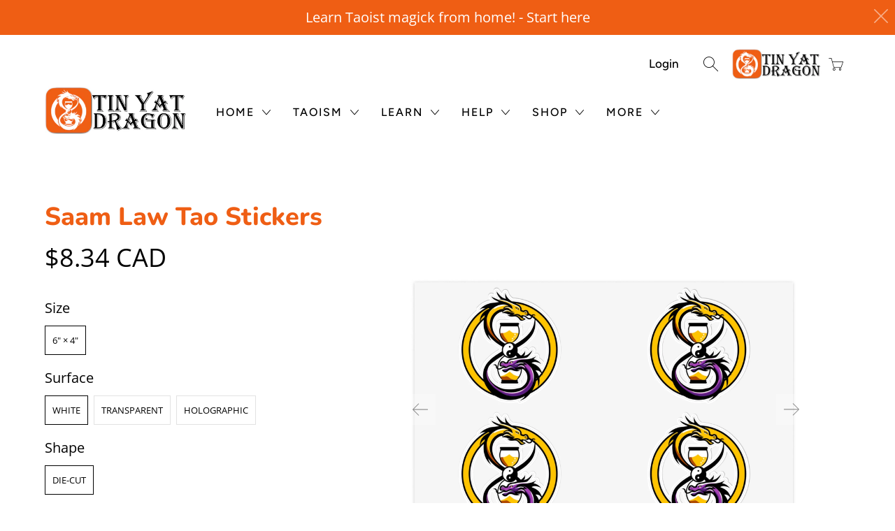

--- FILE ---
content_type: text/html; charset=utf-8
request_url: https://www.tinyatdragon.com/products/empower-and-boosted-pack-stickers
body_size: 29744
content:
<!doctype html>
<html lang="en">
  <head>
    <meta charset="utf-8">
    <meta http-equiv="cleartype" content="on">
    <meta name="robots" content="index,follow">

    <link href="//www.tinyatdragon.com/cdn/shop/t/17/assets/styles.scss.css?v=8334377052193810891767653698" rel="stylesheet" type="text/css" media="all" />
<noscript>
      <style>
        .slideshow { opacity: 1; }
        .product_gallery { opacity: 1; }
        .mainBar__container.overflow--hidden { overflow: visible; }
        .newsletter-popup.remodal { display: none; }
        .fallbackImage { max-width: 100%; }
        .noscript { display: block; }
        img.lazyload[src*="_100x"],
        img.lazyload[src*="_50x"] { display: none; }
        .product_gallery_nav { display: none; }
      </style>
    </noscript><title>Saam Law Tao Stickers
- Tin Yat Dragon</title><meta name="description" content="Vinyl stickers are suitable for indoor and short-term outdoor use. This pack can be consecrated with our Saam Law Taoist magic and become REAL magical tools too! Stick them to anywhere to deploy the power and empower things!">




<meta name="author" content="Tin Yat Dragon">
<meta property="og:url" content="https://www.tinyatdragon.com/products/empower-and-boosted-pack-stickers">
<meta property="og:site_name" content="Tin Yat Dragon">




  <meta property="og:type" content="product">
  <meta property="og:title" content="Saam Law Tao Stickers">
  
    
      <meta property="og:image" content="http://www.tinyatdragon.com/cdn/shop/files/6881603292947360590_2048_600x.jpg?v=1700775503">
      <meta property="og:image:secure_url" content="https://www.tinyatdragon.com/cdn/shop/files/6881603292947360590_2048_600x.jpg?v=1700775503">
      
    
      <meta property="og:image" content="http://www.tinyatdragon.com/cdn/shop/files/14128194579215740596_2048_600x.jpg?v=1700775506">
      <meta property="og:image:secure_url" content="https://www.tinyatdragon.com/cdn/shop/files/14128194579215740596_2048_600x.jpg?v=1700775506">
      
    
      <meta property="og:image" content="http://www.tinyatdragon.com/cdn/shop/files/9523439349886988120_2048_600x.jpg?v=1700775509">
      <meta property="og:image:secure_url" content="https://www.tinyatdragon.com/cdn/shop/files/9523439349886988120_2048_600x.jpg?v=1700775509">
      
    
  
  <meta property="og:price:amount" content="8.34">
  <meta property="og:price:currency" content="CAD">



  <meta property="og:description" content="Vinyl stickers are suitable for indoor and short-term outdoor use. This pack can be consecrated with our Saam Law Taoist magic and become REAL magical tools too! Stick them to anywhere to deploy the power and empower things!">




  <meta name="twitter:site" content="@TinYatDragon">

<meta name="twitter:card" content="summary">

  <meta name="twitter:title" content="Saam Law Tao Stickers">
  <meta name="twitter:description" content="Vinyl stickers are suitable for indoor and short-term outdoor use. This pack can be consecrated with our Saam Law Taoist magic and become REAL magical tools too! Stick them to anywhere to deploy the power and empower things!">
  <meta name="twitter:image" content="https://www.tinyatdragon.com/cdn/shop/files/6881603292947360590_2048_240x.jpg?v=1700775503">
  <meta name="twitter:image:width" content="240">
  <meta name="twitter:image:height" content="240">
  <meta name="twitter:image:alt" content="Saam Law Tao Stickers">


<meta name="HandheldFriendly" content="True">
    <meta name="MobileOptimized" content="320">
    <meta name="viewport" content="width=device-width,initial-scale=1">
    <meta name="theme-color" content="#ffffff"><link rel="icon" type="image/png" href="//www.tinyatdragon.com/cdn/shop/files/TYL_Logo_Orange_Inverted_Round.png?crop=center&height=32&v=1763596399&width=32">
      <link rel="apple-touch-icon" href="//www.tinyatdragon.com/cdn/shop/files/TYL_Logo_Orange_Inverted_Round.png?crop=center&height=180&v=1763596399&width=180">
      <link rel="apple-touch-icon" sizes="72x72" href="//www.tinyatdragon.com/cdn/shop/files/TYL_Logo_Orange_Inverted_Round.png?crop=center&height=72&v=1763596399&width=72">
      <link rel="apple-touch-icon" sizes="114x114" href="//www.tinyatdragon.com/cdn/shop/files/TYL_Logo_Orange_Inverted_Round.png?crop=center&height=114&v=1763596399&width=114">
      <link rel="apple-touch-icon" sizes="180x180" href="//www.tinyatdragon.com/cdn/shop/files/TYL_Logo_Orange_Inverted_Round.png?crop=center&height=180&v=1763596399&width=180">
      <link rel="apple-touch-icon" sizes="228x228" href="//www.tinyatdragon.com/cdn/shop/files/TYL_Logo_Orange_Inverted_Round.png?crop=center&height=228&v=1763596399&width=228"><link rel="canonical" href="https://www.tinyatdragon.com/products/empower-and-boosted-pack-stickers">

    <script>window.performance && window.performance.mark && window.performance.mark('shopify.content_for_header.start');</script><meta name="google-site-verification" content="ETkGY9OKjVuFKz1I3MUdKJDbLW_Bh-kX0qzTZky43S8">
<meta id="shopify-digital-wallet" name="shopify-digital-wallet" content="/12993411/digital_wallets/dialog">
<meta name="shopify-checkout-api-token" content="6c28c0de2e85871f82577c216cc1b67c">
<meta id="in-context-paypal-metadata" data-shop-id="12993411" data-venmo-supported="false" data-environment="production" data-locale="en_US" data-paypal-v4="true" data-currency="CAD">
<link rel="alternate" type="application/json+oembed" href="https://www.tinyatdragon.com/products/empower-and-boosted-pack-stickers.oembed">
<script async="async" src="/checkouts/internal/preloads.js?locale=en-CA"></script>
<link rel="preconnect" href="https://shop.app" crossorigin="anonymous">
<script async="async" src="https://shop.app/checkouts/internal/preloads.js?locale=en-CA&shop_id=12993411" crossorigin="anonymous"></script>
<script id="apple-pay-shop-capabilities" type="application/json">{"shopId":12993411,"countryCode":"CA","currencyCode":"CAD","merchantCapabilities":["supports3DS"],"merchantId":"gid:\/\/shopify\/Shop\/12993411","merchantName":"Tin Yat Dragon","requiredBillingContactFields":["postalAddress","email"],"requiredShippingContactFields":["postalAddress","email"],"shippingType":"shipping","supportedNetworks":["visa","masterCard","amex","discover","interac","jcb"],"total":{"type":"pending","label":"Tin Yat Dragon","amount":"1.00"},"shopifyPaymentsEnabled":true,"supportsSubscriptions":true}</script>
<script id="shopify-features" type="application/json">{"accessToken":"6c28c0de2e85871f82577c216cc1b67c","betas":["rich-media-storefront-analytics"],"domain":"www.tinyatdragon.com","predictiveSearch":true,"shopId":12993411,"locale":"en"}</script>
<script>var Shopify = Shopify || {};
Shopify.shop = "tin-yat-dragon.myshopify.com";
Shopify.locale = "en";
Shopify.currency = {"active":"CAD","rate":"1.0"};
Shopify.country = "CA";
Shopify.theme = {"name":"Tin Yat Dragon (V2) LIVE - A Site","id":139022172259,"schema_name":"Artisan","schema_version":"1.3.2","theme_store_id":null,"role":"main"};
Shopify.theme.handle = "null";
Shopify.theme.style = {"id":null,"handle":null};
Shopify.cdnHost = "www.tinyatdragon.com/cdn";
Shopify.routes = Shopify.routes || {};
Shopify.routes.root = "/";</script>
<script type="module">!function(o){(o.Shopify=o.Shopify||{}).modules=!0}(window);</script>
<script>!function(o){function n(){var o=[];function n(){o.push(Array.prototype.slice.apply(arguments))}return n.q=o,n}var t=o.Shopify=o.Shopify||{};t.loadFeatures=n(),t.autoloadFeatures=n()}(window);</script>
<script>
  window.ShopifyPay = window.ShopifyPay || {};
  window.ShopifyPay.apiHost = "shop.app\/pay";
  window.ShopifyPay.redirectState = null;
</script>
<script id="shop-js-analytics" type="application/json">{"pageType":"product"}</script>
<script defer="defer" async type="module" src="//www.tinyatdragon.com/cdn/shopifycloud/shop-js/modules/v2/client.init-shop-cart-sync_C5BV16lS.en.esm.js"></script>
<script defer="defer" async type="module" src="//www.tinyatdragon.com/cdn/shopifycloud/shop-js/modules/v2/chunk.common_CygWptCX.esm.js"></script>
<script type="module">
  await import("//www.tinyatdragon.com/cdn/shopifycloud/shop-js/modules/v2/client.init-shop-cart-sync_C5BV16lS.en.esm.js");
await import("//www.tinyatdragon.com/cdn/shopifycloud/shop-js/modules/v2/chunk.common_CygWptCX.esm.js");

  window.Shopify.SignInWithShop?.initShopCartSync?.({"fedCMEnabled":true,"windoidEnabled":true});

</script>
<script>
  window.Shopify = window.Shopify || {};
  if (!window.Shopify.featureAssets) window.Shopify.featureAssets = {};
  window.Shopify.featureAssets['shop-js'] = {"shop-cart-sync":["modules/v2/client.shop-cart-sync_ZFArdW7E.en.esm.js","modules/v2/chunk.common_CygWptCX.esm.js"],"init-fed-cm":["modules/v2/client.init-fed-cm_CmiC4vf6.en.esm.js","modules/v2/chunk.common_CygWptCX.esm.js"],"shop-button":["modules/v2/client.shop-button_tlx5R9nI.en.esm.js","modules/v2/chunk.common_CygWptCX.esm.js"],"shop-cash-offers":["modules/v2/client.shop-cash-offers_DOA2yAJr.en.esm.js","modules/v2/chunk.common_CygWptCX.esm.js","modules/v2/chunk.modal_D71HUcav.esm.js"],"init-windoid":["modules/v2/client.init-windoid_sURxWdc1.en.esm.js","modules/v2/chunk.common_CygWptCX.esm.js"],"shop-toast-manager":["modules/v2/client.shop-toast-manager_ClPi3nE9.en.esm.js","modules/v2/chunk.common_CygWptCX.esm.js"],"init-shop-email-lookup-coordinator":["modules/v2/client.init-shop-email-lookup-coordinator_B8hsDcYM.en.esm.js","modules/v2/chunk.common_CygWptCX.esm.js"],"init-shop-cart-sync":["modules/v2/client.init-shop-cart-sync_C5BV16lS.en.esm.js","modules/v2/chunk.common_CygWptCX.esm.js"],"avatar":["modules/v2/client.avatar_BTnouDA3.en.esm.js"],"pay-button":["modules/v2/client.pay-button_FdsNuTd3.en.esm.js","modules/v2/chunk.common_CygWptCX.esm.js"],"init-customer-accounts":["modules/v2/client.init-customer-accounts_DxDtT_ad.en.esm.js","modules/v2/client.shop-login-button_C5VAVYt1.en.esm.js","modules/v2/chunk.common_CygWptCX.esm.js","modules/v2/chunk.modal_D71HUcav.esm.js"],"init-shop-for-new-customer-accounts":["modules/v2/client.init-shop-for-new-customer-accounts_ChsxoAhi.en.esm.js","modules/v2/client.shop-login-button_C5VAVYt1.en.esm.js","modules/v2/chunk.common_CygWptCX.esm.js","modules/v2/chunk.modal_D71HUcav.esm.js"],"shop-login-button":["modules/v2/client.shop-login-button_C5VAVYt1.en.esm.js","modules/v2/chunk.common_CygWptCX.esm.js","modules/v2/chunk.modal_D71HUcav.esm.js"],"init-customer-accounts-sign-up":["modules/v2/client.init-customer-accounts-sign-up_CPSyQ0Tj.en.esm.js","modules/v2/client.shop-login-button_C5VAVYt1.en.esm.js","modules/v2/chunk.common_CygWptCX.esm.js","modules/v2/chunk.modal_D71HUcav.esm.js"],"shop-follow-button":["modules/v2/client.shop-follow-button_Cva4Ekp9.en.esm.js","modules/v2/chunk.common_CygWptCX.esm.js","modules/v2/chunk.modal_D71HUcav.esm.js"],"checkout-modal":["modules/v2/client.checkout-modal_BPM8l0SH.en.esm.js","modules/v2/chunk.common_CygWptCX.esm.js","modules/v2/chunk.modal_D71HUcav.esm.js"],"lead-capture":["modules/v2/client.lead-capture_Bi8yE_yS.en.esm.js","modules/v2/chunk.common_CygWptCX.esm.js","modules/v2/chunk.modal_D71HUcav.esm.js"],"shop-login":["modules/v2/client.shop-login_D6lNrXab.en.esm.js","modules/v2/chunk.common_CygWptCX.esm.js","modules/v2/chunk.modal_D71HUcav.esm.js"],"payment-terms":["modules/v2/client.payment-terms_CZxnsJam.en.esm.js","modules/v2/chunk.common_CygWptCX.esm.js","modules/v2/chunk.modal_D71HUcav.esm.js"]};
</script>
<script>(function() {
  var isLoaded = false;
  function asyncLoad() {
    if (isLoaded) return;
    isLoaded = true;
    var urls = ["https:\/\/www.magisto.com\/media\/shopify\/magisto.js?shop=tin-yat-dragon.myshopify.com","https:\/\/chimpstatic.com\/mcjs-connected\/js\/users\/3fc8e87dd27ce69e758a040c5\/a4b3b65ced3c09c831f4c6baf.js?shop=tin-yat-dragon.myshopify.com","https:\/\/cdn.commoninja.com\/sdk\/latest\/commonninja.js?shop=tin-yat-dragon.myshopify.com","https:\/\/analyzely.gropulse.com\/js\/active.js?shop=tin-yat-dragon.myshopify.com"];
    for (var i = 0; i < urls.length; i++) {
      var s = document.createElement('script');
      s.type = 'text/javascript';
      s.async = true;
      s.src = urls[i];
      var x = document.getElementsByTagName('script')[0];
      x.parentNode.insertBefore(s, x);
    }
  };
  if(window.attachEvent) {
    window.attachEvent('onload', asyncLoad);
  } else {
    window.addEventListener('load', asyncLoad, false);
  }
})();</script>
<script id="__st">var __st={"a":12993411,"offset":-18000,"reqid":"020f997a-625e-4386-b725-ab63d9ca3076-1768786266","pageurl":"www.tinyatdragon.com\/products\/empower-and-boosted-pack-stickers","u":"8145e846af23","p":"product","rtyp":"product","rid":6693905924195};</script>
<script>window.ShopifyPaypalV4VisibilityTracking = true;</script>
<script id="captcha-bootstrap">!function(){'use strict';const t='contact',e='account',n='new_comment',o=[[t,t],['blogs',n],['comments',n],[t,'customer']],c=[[e,'customer_login'],[e,'guest_login'],[e,'recover_customer_password'],[e,'create_customer']],r=t=>t.map((([t,e])=>`form[action*='/${t}']:not([data-nocaptcha='true']) input[name='form_type'][value='${e}']`)).join(','),a=t=>()=>t?[...document.querySelectorAll(t)].map((t=>t.form)):[];function s(){const t=[...o],e=r(t);return a(e)}const i='password',u='form_key',d=['recaptcha-v3-token','g-recaptcha-response','h-captcha-response',i],f=()=>{try{return window.sessionStorage}catch{return}},m='__shopify_v',_=t=>t.elements[u];function p(t,e,n=!1){try{const o=window.sessionStorage,c=JSON.parse(o.getItem(e)),{data:r}=function(t){const{data:e,action:n}=t;return t[m]||n?{data:e,action:n}:{data:t,action:n}}(c);for(const[e,n]of Object.entries(r))t.elements[e]&&(t.elements[e].value=n);n&&o.removeItem(e)}catch(o){console.error('form repopulation failed',{error:o})}}const l='form_type',E='cptcha';function T(t){t.dataset[E]=!0}const w=window,h=w.document,L='Shopify',v='ce_forms',y='captcha';let A=!1;((t,e)=>{const n=(g='f06e6c50-85a8-45c8-87d0-21a2b65856fe',I='https://cdn.shopify.com/shopifycloud/storefront-forms-hcaptcha/ce_storefront_forms_captcha_hcaptcha.v1.5.2.iife.js',D={infoText:'Protected by hCaptcha',privacyText:'Privacy',termsText:'Terms'},(t,e,n)=>{const o=w[L][v],c=o.bindForm;if(c)return c(t,g,e,D).then(n);var r;o.q.push([[t,g,e,D],n]),r=I,A||(h.body.append(Object.assign(h.createElement('script'),{id:'captcha-provider',async:!0,src:r})),A=!0)});var g,I,D;w[L]=w[L]||{},w[L][v]=w[L][v]||{},w[L][v].q=[],w[L][y]=w[L][y]||{},w[L][y].protect=function(t,e){n(t,void 0,e),T(t)},Object.freeze(w[L][y]),function(t,e,n,w,h,L){const[v,y,A,g]=function(t,e,n){const i=e?o:[],u=t?c:[],d=[...i,...u],f=r(d),m=r(i),_=r(d.filter((([t,e])=>n.includes(e))));return[a(f),a(m),a(_),s()]}(w,h,L),I=t=>{const e=t.target;return e instanceof HTMLFormElement?e:e&&e.form},D=t=>v().includes(t);t.addEventListener('submit',(t=>{const e=I(t);if(!e)return;const n=D(e)&&!e.dataset.hcaptchaBound&&!e.dataset.recaptchaBound,o=_(e),c=g().includes(e)&&(!o||!o.value);(n||c)&&t.preventDefault(),c&&!n&&(function(t){try{if(!f())return;!function(t){const e=f();if(!e)return;const n=_(t);if(!n)return;const o=n.value;o&&e.removeItem(o)}(t);const e=Array.from(Array(32),(()=>Math.random().toString(36)[2])).join('');!function(t,e){_(t)||t.append(Object.assign(document.createElement('input'),{type:'hidden',name:u})),t.elements[u].value=e}(t,e),function(t,e){const n=f();if(!n)return;const o=[...t.querySelectorAll(`input[type='${i}']`)].map((({name:t})=>t)),c=[...d,...o],r={};for(const[a,s]of new FormData(t).entries())c.includes(a)||(r[a]=s);n.setItem(e,JSON.stringify({[m]:1,action:t.action,data:r}))}(t,e)}catch(e){console.error('failed to persist form',e)}}(e),e.submit())}));const S=(t,e)=>{t&&!t.dataset[E]&&(n(t,e.some((e=>e===t))),T(t))};for(const o of['focusin','change'])t.addEventListener(o,(t=>{const e=I(t);D(e)&&S(e,y())}));const B=e.get('form_key'),M=e.get(l),P=B&&M;t.addEventListener('DOMContentLoaded',(()=>{const t=y();if(P)for(const e of t)e.elements[l].value===M&&p(e,B);[...new Set([...A(),...v().filter((t=>'true'===t.dataset.shopifyCaptcha))])].forEach((e=>S(e,t)))}))}(h,new URLSearchParams(w.location.search),n,t,e,['guest_login'])})(!0,!0)}();</script>
<script integrity="sha256-4kQ18oKyAcykRKYeNunJcIwy7WH5gtpwJnB7kiuLZ1E=" data-source-attribution="shopify.loadfeatures" defer="defer" src="//www.tinyatdragon.com/cdn/shopifycloud/storefront/assets/storefront/load_feature-a0a9edcb.js" crossorigin="anonymous"></script>
<script crossorigin="anonymous" defer="defer" src="//www.tinyatdragon.com/cdn/shopifycloud/storefront/assets/shopify_pay/storefront-65b4c6d7.js?v=20250812"></script>
<script data-source-attribution="shopify.dynamic_checkout.dynamic.init">var Shopify=Shopify||{};Shopify.PaymentButton=Shopify.PaymentButton||{isStorefrontPortableWallets:!0,init:function(){window.Shopify.PaymentButton.init=function(){};var t=document.createElement("script");t.src="https://www.tinyatdragon.com/cdn/shopifycloud/portable-wallets/latest/portable-wallets.en.js",t.type="module",document.head.appendChild(t)}};
</script>
<script data-source-attribution="shopify.dynamic_checkout.buyer_consent">
  function portableWalletsHideBuyerConsent(e){var t=document.getElementById("shopify-buyer-consent"),n=document.getElementById("shopify-subscription-policy-button");t&&n&&(t.classList.add("hidden"),t.setAttribute("aria-hidden","true"),n.removeEventListener("click",e))}function portableWalletsShowBuyerConsent(e){var t=document.getElementById("shopify-buyer-consent"),n=document.getElementById("shopify-subscription-policy-button");t&&n&&(t.classList.remove("hidden"),t.removeAttribute("aria-hidden"),n.addEventListener("click",e))}window.Shopify?.PaymentButton&&(window.Shopify.PaymentButton.hideBuyerConsent=portableWalletsHideBuyerConsent,window.Shopify.PaymentButton.showBuyerConsent=portableWalletsShowBuyerConsent);
</script>
<script>
  function portableWalletsCleanup(e){e&&e.src&&console.error("Failed to load portable wallets script "+e.src);var t=document.querySelectorAll("shopify-accelerated-checkout .shopify-payment-button__skeleton, shopify-accelerated-checkout-cart .wallet-cart-button__skeleton"),e=document.getElementById("shopify-buyer-consent");for(let e=0;e<t.length;e++)t[e].remove();e&&e.remove()}function portableWalletsNotLoadedAsModule(e){e instanceof ErrorEvent&&"string"==typeof e.message&&e.message.includes("import.meta")&&"string"==typeof e.filename&&e.filename.includes("portable-wallets")&&(window.removeEventListener("error",portableWalletsNotLoadedAsModule),window.Shopify.PaymentButton.failedToLoad=e,"loading"===document.readyState?document.addEventListener("DOMContentLoaded",window.Shopify.PaymentButton.init):window.Shopify.PaymentButton.init())}window.addEventListener("error",portableWalletsNotLoadedAsModule);
</script>

<script type="module" src="https://www.tinyatdragon.com/cdn/shopifycloud/portable-wallets/latest/portable-wallets.en.js" onError="portableWalletsCleanup(this)" crossorigin="anonymous"></script>
<script nomodule>
  document.addEventListener("DOMContentLoaded", portableWalletsCleanup);
</script>

<link id="shopify-accelerated-checkout-styles" rel="stylesheet" media="screen" href="https://www.tinyatdragon.com/cdn/shopifycloud/portable-wallets/latest/accelerated-checkout-backwards-compat.css" crossorigin="anonymous">
<style id="shopify-accelerated-checkout-cart">
        #shopify-buyer-consent {
  margin-top: 1em;
  display: inline-block;
  width: 100%;
}

#shopify-buyer-consent.hidden {
  display: none;
}

#shopify-subscription-policy-button {
  background: none;
  border: none;
  padding: 0;
  text-decoration: underline;
  font-size: inherit;
  cursor: pointer;
}

#shopify-subscription-policy-button::before {
  box-shadow: none;
}

      </style>

<script>window.performance && window.performance.mark && window.performance.mark('shopify.content_for_header.end');</script>
<!-- BEGIN app block: shopify://apps/analyzely-google-analytics-4/blocks/analyzely/b3a3a697-6f42-4507-a5ae-c447f6da2c9d -->

  <!-- Global site tag (gtag.js) - Google Analytics -->
  <script
    async
    src="https://www.googletagmanager.com/gtag/js?id=G-B17XGCRWL4&l=analyzelyDataLayer"
  ></script>
  <script>
    // save analyzely data to session storage if available
    sessionStorage.setItem('groPulseAnalyzelyData', JSON.stringify({"serverSideEvent":{"measurementSecret":"","isEnable":false},"googleAccount":{"selectedAccount":"273712954","selectedProperty":"389870307"},"trackingConsent":{"isEnable":false},"dashboardAppEmbeddedStatus":false,"selectedDataLayer":[],"isTaxAdded":false,"isShippingAdded":false,"isManually":false,"_id":"64986cc72ba8fe3736653479","shopName":"tin-yat-dragon.myshopify.com","__v":0,"analyticsVersion":"ga4","createdAt":"2023-06-25T16:35:19.868Z","isECActive":false,"measurementId":"G-B17XGCRWL4","updatedAt":"2023-06-25T16:35:26.594Z"}));

    const isGroPulseAnalyzelyWebPixelLoaded = Boolean(sessionStorage.getItem("isGroPulseAnalyzelyWebPixelLoaded"));

    window.analyzelyDataLayer = window.analyzelyDataLayer || [];
    function analyzelyGtag() {
      analyzelyDataLayer.push(arguments);
    }

    window.Shopify.loadFeatures([
      {
        name: "consent-tracking-api",
        version: "0.1"
      }
    ], (error) => {
      if (error) {
        throw error;
      }

      const analyzelyTrackingConsentStatus = false;

      if(!analyzelyTrackingConsentStatus){
        const event = new Event("analyzely_consent_set");
        window.dispatchEvent(event);
        return;
      }

      const isTrackingConsentGiven = Shopify.customerPrivacy.userCanBeTracked();
      if (isTrackingConsentGiven) {
        analyzelyGtag('consent', 'default', {
          'ad_storage': 'granted',
          'ad_user_data': 'granted',
          'ad_personalization': 'granted',
          'analytics_storage': 'granted'
        });
      }
      else{
        analyzelyGtag('consent', 'default', {
          'ad_storage': 'denied',
          'ad_user_data': 'denied',
          'ad_personalization': 'denied',
          'analytics_storage': 'denied'
        });
      }
      document.addEventListener("visitorConsentCollected", (event) => {
      if(event.detail.analyticsAllowed) {
        analyzelyGtag('consent', 'update', {
          'ad_storage': 'granted',
          'ad_user_data': 'granted',
          'ad_personalization': 'granted',
          'analytics_storage': 'granted'
        });
      }
      else {
        analyzelyGtag('consent', 'update', {
          'ad_storage': 'denied',
          'ad_user_data': 'denied',
          'ad_personalization': 'denied',
          'analytics_storage': 'denied'
        });
      }
      });
      const event = new Event("analyzely_consent_set");
      window.dispatchEvent(event);
    });

    window.addEventListener("analyzely_consent_set", () => {
      analyzelyGtag('js', new Date());
      analyzelyGtag('config', 'G-B17XGCRWL4');const startEvent = new Event("analyzely_start_tracking");
      if (document.readyState === "complete") {
        window.dispatchEvent(startEvent);
      } else {
        window.addEventListener("load", () => window.dispatchEvent(startEvent));
      }
    })
  </script>

  <script>
    window.analyzelyGtag = window.analyzelyGtag || function () {};
  </script>

    
  



<!-- END app block --><link href="https://monorail-edge.shopifysvc.com" rel="dns-prefetch">
<script>(function(){if ("sendBeacon" in navigator && "performance" in window) {try {var session_token_from_headers = performance.getEntriesByType('navigation')[0].serverTiming.find(x => x.name == '_s').description;} catch {var session_token_from_headers = undefined;}var session_cookie_matches = document.cookie.match(/_shopify_s=([^;]*)/);var session_token_from_cookie = session_cookie_matches && session_cookie_matches.length === 2 ? session_cookie_matches[1] : "";var session_token = session_token_from_headers || session_token_from_cookie || "";function handle_abandonment_event(e) {var entries = performance.getEntries().filter(function(entry) {return /monorail-edge.shopifysvc.com/.test(entry.name);});if (!window.abandonment_tracked && entries.length === 0) {window.abandonment_tracked = true;var currentMs = Date.now();var navigation_start = performance.timing.navigationStart;var payload = {shop_id: 12993411,url: window.location.href,navigation_start,duration: currentMs - navigation_start,session_token,page_type: "product"};window.navigator.sendBeacon("https://monorail-edge.shopifysvc.com/v1/produce", JSON.stringify({schema_id: "online_store_buyer_site_abandonment/1.1",payload: payload,metadata: {event_created_at_ms: currentMs,event_sent_at_ms: currentMs}}));}}window.addEventListener('pagehide', handle_abandonment_event);}}());</script>
<script id="web-pixels-manager-setup">(function e(e,d,r,n,o){if(void 0===o&&(o={}),!Boolean(null===(a=null===(i=window.Shopify)||void 0===i?void 0:i.analytics)||void 0===a?void 0:a.replayQueue)){var i,a;window.Shopify=window.Shopify||{};var t=window.Shopify;t.analytics=t.analytics||{};var s=t.analytics;s.replayQueue=[],s.publish=function(e,d,r){return s.replayQueue.push([e,d,r]),!0};try{self.performance.mark("wpm:start")}catch(e){}var l=function(){var e={modern:/Edge?\/(1{2}[4-9]|1[2-9]\d|[2-9]\d{2}|\d{4,})\.\d+(\.\d+|)|Firefox\/(1{2}[4-9]|1[2-9]\d|[2-9]\d{2}|\d{4,})\.\d+(\.\d+|)|Chrom(ium|e)\/(9{2}|\d{3,})\.\d+(\.\d+|)|(Maci|X1{2}).+ Version\/(15\.\d+|(1[6-9]|[2-9]\d|\d{3,})\.\d+)([,.]\d+|)( \(\w+\)|)( Mobile\/\w+|) Safari\/|Chrome.+OPR\/(9{2}|\d{3,})\.\d+\.\d+|(CPU[ +]OS|iPhone[ +]OS|CPU[ +]iPhone|CPU IPhone OS|CPU iPad OS)[ +]+(15[._]\d+|(1[6-9]|[2-9]\d|\d{3,})[._]\d+)([._]\d+|)|Android:?[ /-](13[3-9]|1[4-9]\d|[2-9]\d{2}|\d{4,})(\.\d+|)(\.\d+|)|Android.+Firefox\/(13[5-9]|1[4-9]\d|[2-9]\d{2}|\d{4,})\.\d+(\.\d+|)|Android.+Chrom(ium|e)\/(13[3-9]|1[4-9]\d|[2-9]\d{2}|\d{4,})\.\d+(\.\d+|)|SamsungBrowser\/([2-9]\d|\d{3,})\.\d+/,legacy:/Edge?\/(1[6-9]|[2-9]\d|\d{3,})\.\d+(\.\d+|)|Firefox\/(5[4-9]|[6-9]\d|\d{3,})\.\d+(\.\d+|)|Chrom(ium|e)\/(5[1-9]|[6-9]\d|\d{3,})\.\d+(\.\d+|)([\d.]+$|.*Safari\/(?![\d.]+ Edge\/[\d.]+$))|(Maci|X1{2}).+ Version\/(10\.\d+|(1[1-9]|[2-9]\d|\d{3,})\.\d+)([,.]\d+|)( \(\w+\)|)( Mobile\/\w+|) Safari\/|Chrome.+OPR\/(3[89]|[4-9]\d|\d{3,})\.\d+\.\d+|(CPU[ +]OS|iPhone[ +]OS|CPU[ +]iPhone|CPU IPhone OS|CPU iPad OS)[ +]+(10[._]\d+|(1[1-9]|[2-9]\d|\d{3,})[._]\d+)([._]\d+|)|Android:?[ /-](13[3-9]|1[4-9]\d|[2-9]\d{2}|\d{4,})(\.\d+|)(\.\d+|)|Mobile Safari.+OPR\/([89]\d|\d{3,})\.\d+\.\d+|Android.+Firefox\/(13[5-9]|1[4-9]\d|[2-9]\d{2}|\d{4,})\.\d+(\.\d+|)|Android.+Chrom(ium|e)\/(13[3-9]|1[4-9]\d|[2-9]\d{2}|\d{4,})\.\d+(\.\d+|)|Android.+(UC? ?Browser|UCWEB|U3)[ /]?(15\.([5-9]|\d{2,})|(1[6-9]|[2-9]\d|\d{3,})\.\d+)\.\d+|SamsungBrowser\/(5\.\d+|([6-9]|\d{2,})\.\d+)|Android.+MQ{2}Browser\/(14(\.(9|\d{2,})|)|(1[5-9]|[2-9]\d|\d{3,})(\.\d+|))(\.\d+|)|K[Aa][Ii]OS\/(3\.\d+|([4-9]|\d{2,})\.\d+)(\.\d+|)/},d=e.modern,r=e.legacy,n=navigator.userAgent;return n.match(d)?"modern":n.match(r)?"legacy":"unknown"}(),u="modern"===l?"modern":"legacy",c=(null!=n?n:{modern:"",legacy:""})[u],f=function(e){return[e.baseUrl,"/wpm","/b",e.hashVersion,"modern"===e.buildTarget?"m":"l",".js"].join("")}({baseUrl:d,hashVersion:r,buildTarget:u}),m=function(e){var d=e.version,r=e.bundleTarget,n=e.surface,o=e.pageUrl,i=e.monorailEndpoint;return{emit:function(e){var a=e.status,t=e.errorMsg,s=(new Date).getTime(),l=JSON.stringify({metadata:{event_sent_at_ms:s},events:[{schema_id:"web_pixels_manager_load/3.1",payload:{version:d,bundle_target:r,page_url:o,status:a,surface:n,error_msg:t},metadata:{event_created_at_ms:s}}]});if(!i)return console&&console.warn&&console.warn("[Web Pixels Manager] No Monorail endpoint provided, skipping logging."),!1;try{return self.navigator.sendBeacon.bind(self.navigator)(i,l)}catch(e){}var u=new XMLHttpRequest;try{return u.open("POST",i,!0),u.setRequestHeader("Content-Type","text/plain"),u.send(l),!0}catch(e){return console&&console.warn&&console.warn("[Web Pixels Manager] Got an unhandled error while logging to Monorail."),!1}}}}({version:r,bundleTarget:l,surface:e.surface,pageUrl:self.location.href,monorailEndpoint:e.monorailEndpoint});try{o.browserTarget=l,function(e){var d=e.src,r=e.async,n=void 0===r||r,o=e.onload,i=e.onerror,a=e.sri,t=e.scriptDataAttributes,s=void 0===t?{}:t,l=document.createElement("script"),u=document.querySelector("head"),c=document.querySelector("body");if(l.async=n,l.src=d,a&&(l.integrity=a,l.crossOrigin="anonymous"),s)for(var f in s)if(Object.prototype.hasOwnProperty.call(s,f))try{l.dataset[f]=s[f]}catch(e){}if(o&&l.addEventListener("load",o),i&&l.addEventListener("error",i),u)u.appendChild(l);else{if(!c)throw new Error("Did not find a head or body element to append the script");c.appendChild(l)}}({src:f,async:!0,onload:function(){if(!function(){var e,d;return Boolean(null===(d=null===(e=window.Shopify)||void 0===e?void 0:e.analytics)||void 0===d?void 0:d.initialized)}()){var d=window.webPixelsManager.init(e)||void 0;if(d){var r=window.Shopify.analytics;r.replayQueue.forEach((function(e){var r=e[0],n=e[1],o=e[2];d.publishCustomEvent(r,n,o)})),r.replayQueue=[],r.publish=d.publishCustomEvent,r.visitor=d.visitor,r.initialized=!0}}},onerror:function(){return m.emit({status:"failed",errorMsg:"".concat(f," has failed to load")})},sri:function(e){var d=/^sha384-[A-Za-z0-9+/=]+$/;return"string"==typeof e&&d.test(e)}(c)?c:"",scriptDataAttributes:o}),m.emit({status:"loading"})}catch(e){m.emit({status:"failed",errorMsg:(null==e?void 0:e.message)||"Unknown error"})}}})({shopId: 12993411,storefrontBaseUrl: "https://www.tinyatdragon.com",extensionsBaseUrl: "https://extensions.shopifycdn.com/cdn/shopifycloud/web-pixels-manager",monorailEndpoint: "https://monorail-edge.shopifysvc.com/unstable/produce_batch",surface: "storefront-renderer",enabledBetaFlags: ["2dca8a86"],webPixelsConfigList: [{"id":"337346659","configuration":"{\"config\":\"{\\\"pixel_id\\\":\\\"G-HH4CC6NBTT\\\",\\\"target_country\\\":\\\"CA\\\",\\\"gtag_events\\\":[{\\\"type\\\":\\\"begin_checkout\\\",\\\"action_label\\\":\\\"G-HH4CC6NBTT\\\"},{\\\"type\\\":\\\"search\\\",\\\"action_label\\\":\\\"G-HH4CC6NBTT\\\"},{\\\"type\\\":\\\"view_item\\\",\\\"action_label\\\":[\\\"G-HH4CC6NBTT\\\",\\\"MC-TKK49GPLFP\\\"]},{\\\"type\\\":\\\"purchase\\\",\\\"action_label\\\":[\\\"G-HH4CC6NBTT\\\",\\\"MC-TKK49GPLFP\\\"]},{\\\"type\\\":\\\"page_view\\\",\\\"action_label\\\":[\\\"G-HH4CC6NBTT\\\",\\\"MC-TKK49GPLFP\\\"]},{\\\"type\\\":\\\"add_payment_info\\\",\\\"action_label\\\":\\\"G-HH4CC6NBTT\\\"},{\\\"type\\\":\\\"add_to_cart\\\",\\\"action_label\\\":\\\"G-HH4CC6NBTT\\\"}],\\\"enable_monitoring_mode\\\":false}\"}","eventPayloadVersion":"v1","runtimeContext":"OPEN","scriptVersion":"b2a88bafab3e21179ed38636efcd8a93","type":"APP","apiClientId":1780363,"privacyPurposes":[],"dataSharingAdjustments":{"protectedCustomerApprovalScopes":["read_customer_address","read_customer_email","read_customer_name","read_customer_personal_data","read_customer_phone"]}},{"id":"316866659","configuration":"{\"pixelCode\":\"CELLUC3C77U1RM9TVGR0\"}","eventPayloadVersion":"v1","runtimeContext":"STRICT","scriptVersion":"22e92c2ad45662f435e4801458fb78cc","type":"APP","apiClientId":4383523,"privacyPurposes":["ANALYTICS","MARKETING","SALE_OF_DATA"],"dataSharingAdjustments":{"protectedCustomerApprovalScopes":["read_customer_address","read_customer_email","read_customer_name","read_customer_personal_data","read_customer_phone"]}},{"id":"43384931","configuration":"{\"tagID\":\"2613253464028\"}","eventPayloadVersion":"v1","runtimeContext":"STRICT","scriptVersion":"18031546ee651571ed29edbe71a3550b","type":"APP","apiClientId":3009811,"privacyPurposes":["ANALYTICS","MARKETING","SALE_OF_DATA"],"dataSharingAdjustments":{"protectedCustomerApprovalScopes":["read_customer_address","read_customer_email","read_customer_name","read_customer_personal_data","read_customer_phone"]}},{"id":"7274595","configuration":"{\"addToCartUrl\":\"https:\\\/\\\/analyzely.gropulse.com\\\/add_to_cart_receiver\",\"paymentInfoSubmittedUrl\":\"https:\\\/\\\/analyzely.gropulse.com\\\/payment_info_receiver\",\"shippingInfoSubmittedUrl\":\"https:\\\/\\\/analyzely.gropulse.com\\\/shipping_info_receiver\",\"shop\":\"tin-yat-dragon.myshopify.com\",\"apiKey\":\"393b3b4bb69acc2f58835a02f4aaa14b\"}","eventPayloadVersion":"v1","runtimeContext":"STRICT","scriptVersion":"9f9f9af0a4bfed3070b884ecbdee9345","type":"APP","apiClientId":7208304641,"privacyPurposes":["ANALYTICS","MARKETING","SALE_OF_DATA"],"dataSharingAdjustments":{"protectedCustomerApprovalScopes":["read_customer_personal_data"]}},{"id":"91914339","eventPayloadVersion":"v1","runtimeContext":"LAX","scriptVersion":"1","type":"CUSTOM","privacyPurposes":["ANALYTICS"],"name":"Google Analytics tag (migrated)"},{"id":"shopify-app-pixel","configuration":"{}","eventPayloadVersion":"v1","runtimeContext":"STRICT","scriptVersion":"0450","apiClientId":"shopify-pixel","type":"APP","privacyPurposes":["ANALYTICS","MARKETING"]},{"id":"shopify-custom-pixel","eventPayloadVersion":"v1","runtimeContext":"LAX","scriptVersion":"0450","apiClientId":"shopify-pixel","type":"CUSTOM","privacyPurposes":["ANALYTICS","MARKETING"]}],isMerchantRequest: false,initData: {"shop":{"name":"Tin Yat Dragon","paymentSettings":{"currencyCode":"CAD"},"myshopifyDomain":"tin-yat-dragon.myshopify.com","countryCode":"CA","storefrontUrl":"https:\/\/www.tinyatdragon.com"},"customer":null,"cart":null,"checkout":null,"productVariants":[{"price":{"amount":8.34,"currencyCode":"CAD"},"product":{"title":"Saam Law Tao Stickers","vendor":"Printify","id":"6693905924195","untranslatedTitle":"Saam Law Tao Stickers","url":"\/products\/empower-and-boosted-pack-stickers","type":"Paper products"},"id":"39723288264803","image":{"src":"\/\/www.tinyatdragon.com\/cdn\/shop\/files\/6881603292947360590_2048.jpg?v=1700775503"},"sku":"22698599685569484375","title":"6\" × 4\" \/ White \/ Die-Cut","untranslatedTitle":"6\" × 4\" \/ White \/ Die-Cut"},{"price":{"amount":9.0,"currencyCode":"CAD"},"product":{"title":"Saam Law Tao Stickers","vendor":"Printify","id":"6693905924195","untranslatedTitle":"Saam Law Tao Stickers","url":"\/products\/empower-and-boosted-pack-stickers","type":"Paper products"},"id":"39723288232035","image":{"src":"\/\/www.tinyatdragon.com\/cdn\/shop\/files\/14128194579215740596_2048.jpg?v=1700775506"},"sku":"26365916635450891836","title":"6\" × 4\" \/ Transparent \/ Die-Cut","untranslatedTitle":"6\" × 4\" \/ Transparent \/ Die-Cut"},{"price":{"amount":9.0,"currencyCode":"CAD"},"product":{"title":"Saam Law Tao Stickers","vendor":"Printify","id":"6693905924195","untranslatedTitle":"Saam Law Tao Stickers","url":"\/products\/empower-and-boosted-pack-stickers","type":"Paper products"},"id":"39723288297571","image":{"src":"\/\/www.tinyatdragon.com\/cdn\/shop\/files\/9523439349886988120_2048.jpg?v=1700775509"},"sku":"17433074941538830031","title":"6\" × 4\" \/ Holographic \/ Die-Cut","untranslatedTitle":"6\" × 4\" \/ Holographic \/ Die-Cut"}],"purchasingCompany":null},},"https://www.tinyatdragon.com/cdn","fcfee988w5aeb613cpc8e4bc33m6693e112",{"modern":"","legacy":""},{"shopId":"12993411","storefrontBaseUrl":"https:\/\/www.tinyatdragon.com","extensionBaseUrl":"https:\/\/extensions.shopifycdn.com\/cdn\/shopifycloud\/web-pixels-manager","surface":"storefront-renderer","enabledBetaFlags":"[\"2dca8a86\"]","isMerchantRequest":"false","hashVersion":"fcfee988w5aeb613cpc8e4bc33m6693e112","publish":"custom","events":"[[\"page_viewed\",{}],[\"product_viewed\",{\"productVariant\":{\"price\":{\"amount\":8.34,\"currencyCode\":\"CAD\"},\"product\":{\"title\":\"Saam Law Tao Stickers\",\"vendor\":\"Printify\",\"id\":\"6693905924195\",\"untranslatedTitle\":\"Saam Law Tao Stickers\",\"url\":\"\/products\/empower-and-boosted-pack-stickers\",\"type\":\"Paper products\"},\"id\":\"39723288264803\",\"image\":{\"src\":\"\/\/www.tinyatdragon.com\/cdn\/shop\/files\/6881603292947360590_2048.jpg?v=1700775503\"},\"sku\":\"22698599685569484375\",\"title\":\"6\\\" × 4\\\" \/ White \/ Die-Cut\",\"untranslatedTitle\":\"6\\\" × 4\\\" \/ White \/ Die-Cut\"}}]]"});</script><script>
  window.ShopifyAnalytics = window.ShopifyAnalytics || {};
  window.ShopifyAnalytics.meta = window.ShopifyAnalytics.meta || {};
  window.ShopifyAnalytics.meta.currency = 'CAD';
  var meta = {"product":{"id":6693905924195,"gid":"gid:\/\/shopify\/Product\/6693905924195","vendor":"Printify","type":"Paper products","handle":"empower-and-boosted-pack-stickers","variants":[{"id":39723288264803,"price":834,"name":"Saam Law Tao Stickers - 6\" × 4\" \/ White \/ Die-Cut","public_title":"6\" × 4\" \/ White \/ Die-Cut","sku":"22698599685569484375"},{"id":39723288232035,"price":900,"name":"Saam Law Tao Stickers - 6\" × 4\" \/ Transparent \/ Die-Cut","public_title":"6\" × 4\" \/ Transparent \/ Die-Cut","sku":"26365916635450891836"},{"id":39723288297571,"price":900,"name":"Saam Law Tao Stickers - 6\" × 4\" \/ Holographic \/ Die-Cut","public_title":"6\" × 4\" \/ Holographic \/ Die-Cut","sku":"17433074941538830031"}],"remote":false},"page":{"pageType":"product","resourceType":"product","resourceId":6693905924195,"requestId":"020f997a-625e-4386-b725-ab63d9ca3076-1768786266"}};
  for (var attr in meta) {
    window.ShopifyAnalytics.meta[attr] = meta[attr];
  }
</script>
<script class="analytics">
  (function () {
    var customDocumentWrite = function(content) {
      var jquery = null;

      if (window.jQuery) {
        jquery = window.jQuery;
      } else if (window.Checkout && window.Checkout.$) {
        jquery = window.Checkout.$;
      }

      if (jquery) {
        jquery('body').append(content);
      }
    };

    var hasLoggedConversion = function(token) {
      if (token) {
        return document.cookie.indexOf('loggedConversion=' + token) !== -1;
      }
      return false;
    }

    var setCookieIfConversion = function(token) {
      if (token) {
        var twoMonthsFromNow = new Date(Date.now());
        twoMonthsFromNow.setMonth(twoMonthsFromNow.getMonth() + 2);

        document.cookie = 'loggedConversion=' + token + '; expires=' + twoMonthsFromNow;
      }
    }

    var trekkie = window.ShopifyAnalytics.lib = window.trekkie = window.trekkie || [];
    if (trekkie.integrations) {
      return;
    }
    trekkie.methods = [
      'identify',
      'page',
      'ready',
      'track',
      'trackForm',
      'trackLink'
    ];
    trekkie.factory = function(method) {
      return function() {
        var args = Array.prototype.slice.call(arguments);
        args.unshift(method);
        trekkie.push(args);
        return trekkie;
      };
    };
    for (var i = 0; i < trekkie.methods.length; i++) {
      var key = trekkie.methods[i];
      trekkie[key] = trekkie.factory(key);
    }
    trekkie.load = function(config) {
      trekkie.config = config || {};
      trekkie.config.initialDocumentCookie = document.cookie;
      var first = document.getElementsByTagName('script')[0];
      var script = document.createElement('script');
      script.type = 'text/javascript';
      script.onerror = function(e) {
        var scriptFallback = document.createElement('script');
        scriptFallback.type = 'text/javascript';
        scriptFallback.onerror = function(error) {
                var Monorail = {
      produce: function produce(monorailDomain, schemaId, payload) {
        var currentMs = new Date().getTime();
        var event = {
          schema_id: schemaId,
          payload: payload,
          metadata: {
            event_created_at_ms: currentMs,
            event_sent_at_ms: currentMs
          }
        };
        return Monorail.sendRequest("https://" + monorailDomain + "/v1/produce", JSON.stringify(event));
      },
      sendRequest: function sendRequest(endpointUrl, payload) {
        // Try the sendBeacon API
        if (window && window.navigator && typeof window.navigator.sendBeacon === 'function' && typeof window.Blob === 'function' && !Monorail.isIos12()) {
          var blobData = new window.Blob([payload], {
            type: 'text/plain'
          });

          if (window.navigator.sendBeacon(endpointUrl, blobData)) {
            return true;
          } // sendBeacon was not successful

        } // XHR beacon

        var xhr = new XMLHttpRequest();

        try {
          xhr.open('POST', endpointUrl);
          xhr.setRequestHeader('Content-Type', 'text/plain');
          xhr.send(payload);
        } catch (e) {
          console.log(e);
        }

        return false;
      },
      isIos12: function isIos12() {
        return window.navigator.userAgent.lastIndexOf('iPhone; CPU iPhone OS 12_') !== -1 || window.navigator.userAgent.lastIndexOf('iPad; CPU OS 12_') !== -1;
      }
    };
    Monorail.produce('monorail-edge.shopifysvc.com',
      'trekkie_storefront_load_errors/1.1',
      {shop_id: 12993411,
      theme_id: 139022172259,
      app_name: "storefront",
      context_url: window.location.href,
      source_url: "//www.tinyatdragon.com/cdn/s/trekkie.storefront.cd680fe47e6c39ca5d5df5f0a32d569bc48c0f27.min.js"});

        };
        scriptFallback.async = true;
        scriptFallback.src = '//www.tinyatdragon.com/cdn/s/trekkie.storefront.cd680fe47e6c39ca5d5df5f0a32d569bc48c0f27.min.js';
        first.parentNode.insertBefore(scriptFallback, first);
      };
      script.async = true;
      script.src = '//www.tinyatdragon.com/cdn/s/trekkie.storefront.cd680fe47e6c39ca5d5df5f0a32d569bc48c0f27.min.js';
      first.parentNode.insertBefore(script, first);
    };
    trekkie.load(
      {"Trekkie":{"appName":"storefront","development":false,"defaultAttributes":{"shopId":12993411,"isMerchantRequest":null,"themeId":139022172259,"themeCityHash":"4383928709607626950","contentLanguage":"en","currency":"CAD","eventMetadataId":"ec6301d1-f6d7-4fdc-8e7e-c6bcb7f1228d"},"isServerSideCookieWritingEnabled":true,"monorailRegion":"shop_domain","enabledBetaFlags":["65f19447"]},"Session Attribution":{},"S2S":{"facebookCapiEnabled":false,"source":"trekkie-storefront-renderer","apiClientId":580111}}
    );

    var loaded = false;
    trekkie.ready(function() {
      if (loaded) return;
      loaded = true;

      window.ShopifyAnalytics.lib = window.trekkie;

      var originalDocumentWrite = document.write;
      document.write = customDocumentWrite;
      try { window.ShopifyAnalytics.merchantGoogleAnalytics.call(this); } catch(error) {};
      document.write = originalDocumentWrite;

      window.ShopifyAnalytics.lib.page(null,{"pageType":"product","resourceType":"product","resourceId":6693905924195,"requestId":"020f997a-625e-4386-b725-ab63d9ca3076-1768786266","shopifyEmitted":true});

      var match = window.location.pathname.match(/checkouts\/(.+)\/(thank_you|post_purchase)/)
      var token = match? match[1]: undefined;
      if (!hasLoggedConversion(token)) {
        setCookieIfConversion(token);
        window.ShopifyAnalytics.lib.track("Viewed Product",{"currency":"CAD","variantId":39723288264803,"productId":6693905924195,"productGid":"gid:\/\/shopify\/Product\/6693905924195","name":"Saam Law Tao Stickers - 6\" × 4\" \/ White \/ Die-Cut","price":"8.34","sku":"22698599685569484375","brand":"Printify","variant":"6\" × 4\" \/ White \/ Die-Cut","category":"Paper products","nonInteraction":true,"remote":false},undefined,undefined,{"shopifyEmitted":true});
      window.ShopifyAnalytics.lib.track("monorail:\/\/trekkie_storefront_viewed_product\/1.1",{"currency":"CAD","variantId":39723288264803,"productId":6693905924195,"productGid":"gid:\/\/shopify\/Product\/6693905924195","name":"Saam Law Tao Stickers - 6\" × 4\" \/ White \/ Die-Cut","price":"8.34","sku":"22698599685569484375","brand":"Printify","variant":"6\" × 4\" \/ White \/ Die-Cut","category":"Paper products","nonInteraction":true,"remote":false,"referer":"https:\/\/www.tinyatdragon.com\/products\/empower-and-boosted-pack-stickers"});
      }
    });


        var eventsListenerScript = document.createElement('script');
        eventsListenerScript.async = true;
        eventsListenerScript.src = "//www.tinyatdragon.com/cdn/shopifycloud/storefront/assets/shop_events_listener-3da45d37.js";
        document.getElementsByTagName('head')[0].appendChild(eventsListenerScript);

})();</script>
  <script>
  if (!window.ga || (window.ga && typeof window.ga !== 'function')) {
    window.ga = function ga() {
      (window.ga.q = window.ga.q || []).push(arguments);
      if (window.Shopify && window.Shopify.analytics && typeof window.Shopify.analytics.publish === 'function') {
        window.Shopify.analytics.publish("ga_stub_called", {}, {sendTo: "google_osp_migration"});
      }
      console.error("Shopify's Google Analytics stub called with:", Array.from(arguments), "\nSee https://help.shopify.com/manual/promoting-marketing/pixels/pixel-migration#google for more information.");
    };
    if (window.Shopify && window.Shopify.analytics && typeof window.Shopify.analytics.publish === 'function') {
      window.Shopify.analytics.publish("ga_stub_initialized", {}, {sendTo: "google_osp_migration"});
    }
  }
</script>
<script
  defer
  src="https://www.tinyatdragon.com/cdn/shopifycloud/perf-kit/shopify-perf-kit-3.0.4.min.js"
  data-application="storefront-renderer"
  data-shop-id="12993411"
  data-render-region="gcp-us-central1"
  data-page-type="product"
  data-theme-instance-id="139022172259"
  data-theme-name="Artisan"
  data-theme-version="1.3.2"
  data-monorail-region="shop_domain"
  data-resource-timing-sampling-rate="10"
  data-shs="true"
  data-shs-beacon="true"
  data-shs-export-with-fetch="true"
  data-shs-logs-sample-rate="1"
  data-shs-beacon-endpoint="https://www.tinyatdragon.com/api/collect"
></script>
</head><body
    class="product"
    data-money-format="${{amount}} CAD"
    data-shop-url="https://www.tinyatdragon.com"
    data-active-currency="CAD"
    data-currency-format="money_with_currency_format"
    data-default-lang="en"
    data-default-currency="CAD"
    data-current-currency="CAD"
    data-current-lang="en"
  ><div id="shopify-section-header" class="shopify-section header-section">
<script type="application/ld+json">
{
  "@context": "https://schema.org",
  "@type": "Organization",
  "name": "Tin Yat Dragon",
  "url": "https:\/\/www.tinyatdragon.com","logo": "https:\/\/www.tinyatdragon.com\/cdn\/shop\/files\/TYL_banner_aee778d8-8527-4419-aa26-d2aa81f72e68.png?v=1763645107\u0026width=600","sameAs": [
    "https:\/\/twitter.com\/TinYatDragon",
    "",
    "https:\/\/www.pinterest.ca\/makjosi\/boards\/",
    "https:\/\/www.instagram.com\/tinyatdragon\/",
    "",
    "",
    "https:\/\/www.youtube.com\/channel\/UCYMcTN3A930mbpwNZCPL8gw",
    ""
  ]
}
</script>



  
    <div class="announcementBar textAlign--center">
      <div class="announcementBar__container container">
        <div class="sixteen columns">
          
            <a href="/products/ordain-to-become-a-taoist-non-refundable"><p>Learn Taoist magick from home! - Start here</p></a>
          
        </div>
      </div>
      <span class="announcementBar__close icon-cross js-close-announcement"></span>
    </div>
  


<div data-section-id="header" data-section-type="header-section">
  <header role="banner">

    <nav class="topBar container ">
      <div class="topBar__container flexContainer sixteen columns">
        <span class="topBar__information">
          
          
        </span>

        <div class="topBar__details"><div class="topBar__menu smallScreen--show">
            <a href="#" class="icon-menu js-menu" title="My Account"></a>
          </div>

          
            <div class="topBar__account smallScreen--hide">
              <a href="/account" title="My Account">
                <p>Login</p>
              </a>
            </div>
          

          
            <div class="topBar__search">
              <a title="Search" href="/search" tabindex="0"><span class="icon-search"></span></a>
              <div class="search__dropdown animated fadeIn">
                <form action="/search" class="search_form">
                  
                  <label for="q" class="visuallyhidden">Find what you seek</label>
                  <input id="q" class="search__input" type="text" name="q" placeholder="Find what you seek" value="" autocapitalize="off" autocomplete="off" autocorrect="off">
                  <input type="submit" name="submit" class="search__button action_button" value="Search">
                </form>
              </div>
            </div>
          
<a href="/" class="topBar__logo--mobile" aria-label="Tin Yat Dragon">
            
<img src="//www.tinyatdragon.com/cdn/shop/files/TYL_banner_aee778d8-8527-4419-aa26-d2aa81f72e68.png?v=1763645107&amp;width=410" alt="Tin Yat Dragon" srcset="//www.tinyatdragon.com/cdn/shop/files/TYL_banner_aee778d8-8527-4419-aa26-d2aa81f72e68.png?v=1763645107&amp;width=352 352w" width="600" height="200" loading="lazy" class="primary_logo">
            
          </a><div class="cart_container">
            <div class="topBar__cartWrapper">
              <a href="/cart" class="topBar__cart mini_cart">
                <span class="visuallyhidden">Tin Yat Dragon</span>
                
                  <span class="cart-icon icon-shopping-cart"></span>
                
                <span class="topBar__cartCount cart_count hidden">0</span>
              </a>

              <div class="topBar__miniCart animated fadeIn">
                <div class="miniCart__empty js-empty-cart__message ">
                  <p class="empty_cart">Your Cart is Empty</p>
                </div>

                <form id="mini_cart_form"
                  action="/checkout"
                  method="post"
                  data-money-format="${{amount}}"
                  data-shop-currency="CAD"
                  data-shop-name="Tin Yat Dragon"
                  class="js-cart_content__form js-minicart-form mini-cart-form hidden">

                  <ul class="cart_items js-cart_items clearfix">
                    
                  </ul>

                  <div class="miniCart__details">
                    <div class="miniCart__subtotal js-cart_subtotal textAlign--right">
                      

                      <span class="subtotal__text">Subtotal:</span>
                      <span class="subtotal__money">
                        <span class="money">


  $0.00 CAD

</span>
                      </span>
                    </div>

                    
                      <textarea class="miniCart__orderNotes" id="note" name="note" rows="2" placeholder="Order Notes"></textarea>
                    

                    
                      <div class="miniCart__tos tos textAlign--right">
                        <input type="checkbox" class="tos_agree" id="sliding_agree" required>
                        <label class="tos_label">
                          
                            <p>I Agree with the <a href="/pages/terms-and-conditions-1" title="Terms and Conditions">Terms &amp; Conditions</a></p>
                          
                        </label>
                      </div>
                    

                    

                    <div class="miniCart__warningBox warning-box"></div>

                    <div class="miniCart__buttons">
                      
                        <a href="/cart" class="secondary_button button">View cart</a>
                      

                      
                        <input type="submit" class="action_button" value="Checkout">
                      
                    </div>
                  </div>
                </form>
              </div>
            </div>
          </div>

        </div>
      </div>
    </nav>

    <nav class="mainBar container">
      <div class="mainBar__container flexContainer vertical__middle overflow--hidden sixteen columns">
        <div class="mainBar__siteName"><a href="/" class="mainBar__logo" aria-label="Tin Yat Dragon">
            
<img src="//www.tinyatdragon.com/cdn/shop/files/TYL_banner_aee778d8-8527-4419-aa26-d2aa81f72e68.png?v=1763645107&amp;width=410" alt="Tin Yat Dragon" srcset="//www.tinyatdragon.com/cdn/shop/files/TYL_banner_aee778d8-8527-4419-aa26-d2aa81f72e68.png?v=1763645107&amp;width=352 352w" width="600" height="200" loading="eager" class="primary_logo">
            
          </a>
        </div>

        <div class="mainBar__mainMenu menuPosition--left">
          <ul class="mainMenu js-navigation">
  
  
    
      <li class="dropdown" aria-haspopup="true" aria-expanded="false">

        <a  class="mainMenu__link "
          >
          Home
          <span class="icon-down-caret"></span>
        </a>

        <ul class="mainMenu__submenu">
          
            
              <li><a class="" href="/pages/start-here">Start Here</a></li>
            
          
        </ul>
      </li>
    
  
    
      <li class="dropdown" aria-haspopup="true" aria-expanded="false">

        <a  class="mainMenu__link "
          >
          Taoism
          <span class="icon-down-caret"></span>
        </a>

        <ul class="mainMenu__submenu">
          
            
              <li class="sub-menu" aria-haspopup="true" aria-expanded="false">
                <input id="introduction-dropdown" class="submenu--toggle" type="checkbox">
                <a class=" menu-link--false"
                  >
                  Introduction
                </a>
                <label for="introduction-dropdown" class="icon icon-plus"></label>
                <ul class="mainMenu__submenu__submenu">
                  
                    <li><a href="/pages/what-is-taoism">General Taoism</a></li>
                  
                    <li><a href="/pages/saam-law-taoism">Saam Law Taoism</a></li>
                  
                    <li><a href="/pages/about-tin-yat-dragon">Tin Yat Lineage (Sect)</a></li>
                  
                    <li><a href="/pages/our-language">Our Culture and Language</a></li>
                  
                    <li><a href="https://www.tinyatdragon.com/pages/gods-deities-library">Gods and Deities</a></li>
                  
                </ul>
              </li>
            
          
            
              <li class="sub-menu" aria-haspopup="true" aria-expanded="false">
                <input id="free-courses-dropdown" class="submenu--toggle" type="checkbox">
                <a class=" menu-link--false"
                  >
                  FREE Courses
                </a>
                <label for="free-courses-dropdown" class="icon icon-plus"></label>
                <ul class="mainMenu__submenu__submenu">
                  
                    <li><a href="/pages/taobasics-hub">Tao-Basics</a></li>
                  
                    <li><a href="/pages/ebasics-hub">E-Basics</a></li>
                  
                    <li><a href="https://www.tinyatdragon.com/pages/metaphysics-101">Metaphysics 101</a></li>
                  
                </ul>
              </li>
            
          
            
              <li class="sub-menu" aria-haspopup="true" aria-expanded="false">
                <input id="the-year-2026-dropdown" class="submenu--toggle" type="checkbox">
                <a class=" menu-link--false"
                  >
                  The Year (2026)
                </a>
                <label for="the-year-2026-dropdown" class="icon icon-plus"></label>
                <ul class="mainMenu__submenu__submenu">
                  
                    <li><a href="https://www.tinyatdragon.com/pages/2026-fortune-guide">2026 Fortune Guide</a></li>
                  
                    <li><a href="/pages/fan-tai-sui">Fan Tai Sui 犯太歲</a></li>
                  
                </ul>
              </li>
            
          
        </ul>
      </li>
    
  
    
      <li class="dropdown" aria-haspopup="true" aria-expanded="false">

        <a  class="mainMenu__link "
          >
          Learn
          <span class="icon-down-caret"></span>
        </a>

        <ul class="mainMenu__submenu">
          
            
              <li><a class="" href="/pages/mini-course">Pre-Ordain Course</a></li>
            
          
            
              <li><a class="" href="https://www.tinyatdragon.com/pages/ordaining-to-become-a-taoist">Initiation & Ordination</a></li>
            
          
            
              <li><a class="" href="/pages/acg">Joining ACG</a></li>
            
          
        </ul>
      </li>
    
  
    
      <li class="dropdown" aria-haspopup="true" aria-expanded="false">

        <a  class="mainMenu__link "
          >
          Help
          <span class="icon-down-caret"></span>
        </a>

        <ul class="mainMenu__submenu">
          
            
              <li><a class="" href="https://www.tinyatdragon.com/pages/tao-care-jee-sifu-office-for-diagnosis">Tao Care</a></li>
            
          
            
              <li><a class="" href="https://www.tinyatdragon.com/pages/faq">FAQ</a></li>
            
          
        </ul>
      </li>
    
  
    
      <li class="dropdown" aria-haspopup="true" aria-expanded="false">

        <a  class="mainMenu__link "
          >
          Shop
          <span class="icon-down-caret"></span>
        </a>

        <ul class="mainMenu__submenu">
          
            
              <li class="sub-menu" aria-haspopup="true" aria-expanded="false">
                <input id="fu-talismans-dropdown" class="submenu--toggle" type="checkbox">
                <a class=" menu-link--false"
                  >
                  FU Talismans
                </a>
                <label for="fu-talismans-dropdown" class="icon icon-plus"></label>
                <ul class="mainMenu__submenu__submenu">
                  
                    <li><a href="https://www.tinyatdragon.com/pages/powerful-fu-talismans">FU Request</a></li>
                  
                    <li><a href="https://www.tinyatdragon.com/pages/fu-library">FU Library</a></li>
                  
                </ul>
              </li>
            
          
            
              <li class="sub-menu" aria-haspopup="true" aria-expanded="false">
                <input id="worship-and-offerings-dropdown" class="submenu--toggle" type="checkbox">
                <a class=" menu-link--false"
                  >
                  Worship and Offerings
                </a>
                <label for="worship-and-offerings-dropdown" class="icon icon-plus"></label>
                <ul class="mainMenu__submenu__submenu">
                  
                    <li><a href="https://www.tinyatdragon.com/pages/worship-tyd-online-temple">Worshipping</a></li>
                  
                    <li><a href="https://www.tinyatdragon.com/pages/sacred-letter-builder-for-the-faithful-ones">Submit Sacred Letter</a></li>
                  
                </ul>
              </li>
            
          
            
              <li><a class="" href="https://www.tinyatdragon.com/pages/download">Book Library (Kindle)</a></li>
            
          
            
              <li><a class="" href="https://www.tinyatdragon.com/collections/merchandise">Cool Stuff</a></li>
            
          
            
              <li><a class="" href="https://www.tinyatdragon.com/pages/audio-downloads-and-empowerments">MP3 Tag-along</a></li>
            
          
        </ul>
      </li>
    
  
    
      <li class="dropdown" aria-haspopup="true" aria-expanded="false">

        <a  class="mainMenu__link "
          >
          More
          <span class="icon-down-caret"></span>
        </a>

        <ul class="mainMenu__submenu">
          
            
              <li class="sub-menu" aria-haspopup="true" aria-expanded="false">
                <input id="youtube-dropdown" class="submenu--toggle" type="checkbox">
                <a class=" menu-link--false"
                  >
                  YouTube
                </a>
                <label for="youtube-dropdown" class="icon icon-plus"></label>
                <ul class="mainMenu__submenu__submenu">
                  
                    <li><a href="https://www.youtube.com/@Chiinnature">Chi in Nature Channel</a></li>
                  
                    <li><a href="https://www.youtube.com/@TinYatDragon">Tin Yat Lineage Channel</a></li>
                  
                    <li><a href="https://www.youtube.com/@saamlawtaoism">Saam Law Taoism Channel</a></li>
                  
                </ul>
              </li>
            
          
            
              <li class="sub-menu" aria-haspopup="true" aria-expanded="false">
                <input id="zello-net-dropdown" class="submenu--toggle" type="checkbox">
                <a class=" menu-link--false"
                  >
                  Zello Net
                </a>
                <label for="zello-net-dropdown" class="icon icon-plus"></label>
                <ul class="mainMenu__submenu__submenu">
                  
                    <li><a href="/pages/connect-with-us-on-zello">Net Schedule</a></li>
                  
                    <li><a href="https://www.zello.com/tinyat">Tin Yat Channel</a></li>
                  
                    <li><a href="https://zello.com/TinYatCC">Emergency Channel (Disciple-Only)</a></li>
                  
                </ul>
              </li>
            
          
            
              <li class="sub-menu" aria-haspopup="true" aria-expanded="false">
                <input id="blogs-dropdown" class="submenu--toggle" type="checkbox">
                <a class=" menu-link--false"
                  >
                  Blogs
                </a>
                <label for="blogs-dropdown" class="icon icon-plus"></label>
                <ul class="mainMenu__submenu__submenu">
                  
                    <li><a href="https://www.tinyatdragon.com/blogs/spiritual">English Blog</a></li>
                  
                    <li><a href="https://www.tinyatdragon.com/pages/classics-must-reads">Highlight Articles</a></li>
                  
                    <li><a href="https://www.tinyatdragon.com/blogs/saam-law-immortal-magic">Chinese Blog</a></li>
                  
                    <li><a href="https://www.tinyatdragon.com/blogs/testimonials">Testimonials</a></li>
                  
                </ul>
              </li>
            
          
            
              <li><a class="" href="https://www.spreaker.com/user/jeesifu">Podcasts</a></li>
            
          
            
              <li><a class="" href="https://drive.google.com/uc?export=download&id=1eoqk_d3LZsomYTUBlIl5isohOlKGCO_0">Ai Music</a></li>
            
          
            
              <li><a class="" href="mailto:learning@chiinnature.com">Contact</a></li>
            
          
            
              <li><a class="" href="https://tinyatdragon.proboards.com/">Forum</a></li>
            
          
            
              <li><a class="" href="https://www.patreon.com/chiinnature?fan_landing=true">Support Us on Patreon</a></li>
            
          
        </ul>
      </li>
    
  
</ul>
        </div>
      </div>
    </nav>
  </header>
</div>

<div class="mobileMenu__overlay is-inactive" style="margin-left: -100%;">
  <span class="mobileMenu__close icon-cross"></span>
  <div class="mobileMenu__wrapper textAlign--center">

    <a href="/" class="topBar__logo--mobile">
      
        <img src="//www.tinyatdragon.com/cdn/shop/files/TYL_banner_aee778d8-8527-4419-aa26-d2aa81f72e68_410x.png?v=1763645107" class="primary_logo" alt="Tin Yat Dragon" style="max-width: 205px;" />
      
    </a>

    

    

    
      <div class="search-container">
        <form class="search" action="/search">
          <div class="search-wrapper">
            
            <label for="q" class="visuallyhidden">Find what you seek</label>
            <input class="mobileMenu__search" type="text" name="q" placeholder="Find what you seek" value="" x-webkit-speech autocapitalize="off" autocomplete="off" autocorrect="off" />
            <button type="submit" name="search" class="search_button icon-search" value=" " style="margin-top:0" >
              <span class="visuallyhidden">Search</span>
              <span class"icon-search"></span>
            </button>
          </div>
        </form>
      </div>
    

    <div class="mobileMenu__menu-wrap">
      <ul id="mobileMenu" class="mobileMenu__list">
  
  
    
      <li data-mobile-dropdown-rel="home" class="sublink">
        
          <a  href="/" class="parent-link--false">
            Home
            <span class="icon-down-caret"></span>
          </a>
        
        <ul class="mobileMenu__submenu">
          
              
                <li><a class="" href="/pages/start-here">Start Here</a></li>
              
            
        </ul>
      </li>
    
  
    
      <li data-mobile-dropdown-rel="taoism" class="sublink">
        
          <a  href="#" class="parent-link--false">
            Taoism
            <span class="icon-down-caret"></span>
          </a>
        
        <ul class="mobileMenu__submenu">
          
              
                <li class="sub-menu" aria-haspopup="true" aria-expanded="false">
                  <input id="mobile--introduction-dropdown" class="submenu--toggle" type="checkbox">
                  <a class=" menu-link--false"
                    >
                    Introduction
                  </a>
                  <label for="mobile--introduction-dropdown" class="icon icon-plus"></label>
                  <ul class="mobileMenu__submenu__submenu">
                    
                      <li><a href="/pages/what-is-taoism">General Taoism</a></li>
                    
                      <li><a href="/pages/saam-law-taoism">Saam Law Taoism</a></li>
                    
                      <li><a href="/pages/about-tin-yat-dragon">Tin Yat Lineage (Sect)</a></li>
                    
                      <li><a href="/pages/our-language">Our Culture and Language</a></li>
                    
                      <li><a href="https://www.tinyatdragon.com/pages/gods-deities-library">Gods and Deities</a></li>
                    
                  </ul>
                </li>
              
            
              
                <li class="sub-menu" aria-haspopup="true" aria-expanded="false">
                  <input id="mobile--free-courses-dropdown" class="submenu--toggle" type="checkbox">
                  <a class=" menu-link--false"
                    >
                    FREE Courses
                  </a>
                  <label for="mobile--free-courses-dropdown" class="icon icon-plus"></label>
                  <ul class="mobileMenu__submenu__submenu">
                    
                      <li><a href="/pages/taobasics-hub">Tao-Basics</a></li>
                    
                      <li><a href="/pages/ebasics-hub">E-Basics</a></li>
                    
                      <li><a href="https://www.tinyatdragon.com/pages/metaphysics-101">Metaphysics 101</a></li>
                    
                  </ul>
                </li>
              
            
              
                <li class="sub-menu" aria-haspopup="true" aria-expanded="false">
                  <input id="mobile--the-year-2026-dropdown" class="submenu--toggle" type="checkbox">
                  <a class=" menu-link--false"
                    >
                    The Year (2026)
                  </a>
                  <label for="mobile--the-year-2026-dropdown" class="icon icon-plus"></label>
                  <ul class="mobileMenu__submenu__submenu">
                    
                      <li><a href="https://www.tinyatdragon.com/pages/2026-fortune-guide">2026 Fortune Guide</a></li>
                    
                      <li><a href="/pages/fan-tai-sui">Fan Tai Sui 犯太歲</a></li>
                    
                  </ul>
                </li>
              
            
        </ul>
      </li>
    
  
    
      <li data-mobile-dropdown-rel="learn" class="sublink">
        
          <a  href="#" class="parent-link--false">
            Learn
            <span class="icon-down-caret"></span>
          </a>
        
        <ul class="mobileMenu__submenu">
          
              
                <li><a class="" href="/pages/mini-course">Pre-Ordain Course</a></li>
              
            
              
                <li><a class="" href="https://www.tinyatdragon.com/pages/ordaining-to-become-a-taoist">Initiation & Ordination</a></li>
              
            
              
                <li><a class="" href="/pages/acg">Joining ACG</a></li>
              
            
        </ul>
      </li>
    
  
    
      <li data-mobile-dropdown-rel="help" class="sublink">
        
          <a  href="#" class="parent-link--false">
            Help
            <span class="icon-down-caret"></span>
          </a>
        
        <ul class="mobileMenu__submenu">
          
              
                <li><a class="" href="https://www.tinyatdragon.com/pages/tao-care-jee-sifu-office-for-diagnosis">Tao Care</a></li>
              
            
              
                <li><a class="" href="https://www.tinyatdragon.com/pages/faq">FAQ</a></li>
              
            
        </ul>
      </li>
    
  
    
      <li data-mobile-dropdown-rel="shop" class="sublink">
        
          <a  href="#" class="parent-link--false">
            Shop
            <span class="icon-down-caret"></span>
          </a>
        
        <ul class="mobileMenu__submenu">
          
              
                <li class="sub-menu" aria-haspopup="true" aria-expanded="false">
                  <input id="mobile--fu-talismans-dropdown" class="submenu--toggle" type="checkbox">
                  <a class=" menu-link--false"
                    >
                    FU Talismans
                  </a>
                  <label for="mobile--fu-talismans-dropdown" class="icon icon-plus"></label>
                  <ul class="mobileMenu__submenu__submenu">
                    
                      <li><a href="https://www.tinyatdragon.com/pages/powerful-fu-talismans">FU Request</a></li>
                    
                      <li><a href="https://www.tinyatdragon.com/pages/fu-library">FU Library</a></li>
                    
                  </ul>
                </li>
              
            
              
                <li class="sub-menu" aria-haspopup="true" aria-expanded="false">
                  <input id="mobile--worship-and-offerings-dropdown" class="submenu--toggle" type="checkbox">
                  <a class=" menu-link--false"
                    >
                    Worship and Offerings
                  </a>
                  <label for="mobile--worship-and-offerings-dropdown" class="icon icon-plus"></label>
                  <ul class="mobileMenu__submenu__submenu">
                    
                      <li><a href="https://www.tinyatdragon.com/pages/worship-tyd-online-temple">Worshipping</a></li>
                    
                      <li><a href="https://www.tinyatdragon.com/pages/sacred-letter-builder-for-the-faithful-ones">Submit Sacred Letter</a></li>
                    
                  </ul>
                </li>
              
            
              
                <li><a class="" href="https://www.tinyatdragon.com/pages/download">Book Library (Kindle)</a></li>
              
            
              
                <li><a class="" href="https://www.tinyatdragon.com/collections/merchandise">Cool Stuff</a></li>
              
            
              
                <li><a class="" href="https://www.tinyatdragon.com/pages/audio-downloads-and-empowerments">MP3 Tag-along</a></li>
              
            
        </ul>
      </li>
    
  
    
      <li data-mobile-dropdown-rel="more" class="sublink">
        
          <a  href="#" class="parent-link--false">
            More
            <span class="icon-down-caret"></span>
          </a>
        
        <ul class="mobileMenu__submenu">
          
              
                <li class="sub-menu" aria-haspopup="true" aria-expanded="false">
                  <input id="mobile--youtube-dropdown" class="submenu--toggle" type="checkbox">
                  <a class=" menu-link--false"
                    >
                    YouTube
                  </a>
                  <label for="mobile--youtube-dropdown" class="icon icon-plus"></label>
                  <ul class="mobileMenu__submenu__submenu">
                    
                      <li><a href="https://www.youtube.com/@Chiinnature">Chi in Nature Channel</a></li>
                    
                      <li><a href="https://www.youtube.com/@TinYatDragon">Tin Yat Lineage Channel</a></li>
                    
                      <li><a href="https://www.youtube.com/@saamlawtaoism">Saam Law Taoism Channel</a></li>
                    
                  </ul>
                </li>
              
            
              
                <li class="sub-menu" aria-haspopup="true" aria-expanded="false">
                  <input id="mobile--zello-net-dropdown" class="submenu--toggle" type="checkbox">
                  <a class=" menu-link--false"
                    >
                    Zello Net
                  </a>
                  <label for="mobile--zello-net-dropdown" class="icon icon-plus"></label>
                  <ul class="mobileMenu__submenu__submenu">
                    
                      <li><a href="/pages/connect-with-us-on-zello">Net Schedule</a></li>
                    
                      <li><a href="https://www.zello.com/tinyat">Tin Yat Channel</a></li>
                    
                      <li><a href="https://zello.com/TinYatCC">Emergency Channel (Disciple-Only)</a></li>
                    
                  </ul>
                </li>
              
            
              
                <li class="sub-menu" aria-haspopup="true" aria-expanded="false">
                  <input id="mobile--blogs-dropdown" class="submenu--toggle" type="checkbox">
                  <a class=" menu-link--false"
                    >
                    Blogs
                  </a>
                  <label for="mobile--blogs-dropdown" class="icon icon-plus"></label>
                  <ul class="mobileMenu__submenu__submenu">
                    
                      <li><a href="https://www.tinyatdragon.com/blogs/spiritual">English Blog</a></li>
                    
                      <li><a href="https://www.tinyatdragon.com/pages/classics-must-reads">Highlight Articles</a></li>
                    
                      <li><a href="https://www.tinyatdragon.com/blogs/saam-law-immortal-magic">Chinese Blog</a></li>
                    
                      <li><a href="https://www.tinyatdragon.com/blogs/testimonials">Testimonials</a></li>
                    
                  </ul>
                </li>
              
            
              
                <li><a class="" href="https://www.spreaker.com/user/jeesifu">Podcasts</a></li>
              
            
              
                <li><a class="" href="https://drive.google.com/uc?export=download&id=1eoqk_d3LZsomYTUBlIl5isohOlKGCO_0">Ai Music</a></li>
              
            
              
                <li><a class="" href="mailto:learning@chiinnature.com">Contact</a></li>
              
            
              
                <li><a class="" href="https://tinyatdragon.proboards.com/">Forum</a></li>
              
            
              
                <li><a class="" href="https://www.patreon.com/chiinnature?fan_landing=true">Support Us on Patreon</a></li>
              
            
        </ul>
      </li>
    
  
  <li class="mobileMenu__account">
    
      <a href="/account" title="My Account ">Login</a>
    
  </li>

  <li class="mobileMenu__currencyConverter">
    

  </li>
</ul>

    </div>

    <div class="mobileMenu__social">
      <ul class="social_icons horizontal">
  
    <li><a href="https://twitter.com/TinYatDragon" title="Tin Yat Dragon on Twitter" rel="me" target="_blank"  rel="noopener"class="icon-twitter"></a></li>
  

  

  
    <li><a href="https://www.youtube.com/channel/UCYMcTN3A930mbpwNZCPL8gw" title="Tin Yat Dragon on YouTube" rel="me" target="_blank"  rel="noopener"class="icon-youtube"></a></li>
  

  

  
    <li><a href="https://www.pinterest.ca/makjosi/boards/" title="Tin Yat Dragon on Pinterest" rel="me" target="_blank"  rel="noopener"class="icon-pinterest"></a></li>
  

  

  
    <li><a href="https://www.instagram.com/tinyatdragon/" title="Tin Yat Dragon on Instagram" rel="me" target="_blank"  rel="noopener"class="icon-instagram"></a></li>
  

  

  

  

  

  

  

  
    <li><a href="mailto:learning@chiinnature.com" title="Email Tin Yat Dragon" rel="noopener"class="icon-mail"></a></li>
  
</ul>

    </div>
  </div>
</div>


<style>
  a.mainBar__logo, a.topBar__logo--mobile {
    color: #ef5e14;
  }

  .announcementBar {
    background-color: #ef5e14;
  }

  .announcementBar a,
  .announcementBar p,
  .announcementBar span {
    color: #ffffff;
  }

  /* Fix logo scaling + vertical alignment (Artisan-safe) */
  .mainBar__siteName,
  .mainBar__container,
  .topBar__container {
    align-items: center;
  }

  a.mainBar__logo,
  a.topBar__logo--mobile {
    display: inline-flex;
    align-items: center;
    line-height: 1;
  }

  a.mainBar__logo img.primary_logo {
    max-width: 205px;
    width: 100%;
    height: auto;
    display: block;
  }

  a.topBar__logo--mobile img.primary_logo {
    max-width: 205px;
    width: 100%;
    height: auto;
    display: block;
  }
</style>


</div>
<div class="shapesOverflow">
        

<div id="shopify-section-product-template" class="shopify-section product-template">





<section class="product__page mainContentArea">
  <div class="product__container container">
    <div  class="product-6693905924195"
          data-free-text="Free"
          data-product-id="6693905924195"
          >
      <div class="section product__section clearfix js-product_section imageAlign--right flexContainer sixteen columns">

        <div class="product__images">
          <div class="banner_holder bannerPosition--right">
            
              
            
            
            

          </div>
          





<style data-shopify>
  .shopify-model-viewer-ui model-viewer {
    --progress-bar-height: 2px;
    --progress-bar-color: #000000;
  }
</style>



<div class="gallery-wrap js-product-page-gallery clearfix
             bottom-thumbnails 
            slideshow_animation--slide
            
            ">
  <div class="product_gallery product-6693905924195-gallery "
      data-zoom="false"
      data-autoplay="0"
      data-video-loop="false"
      data-show-arrows="true"
      data-product-gallery
      data-product-id="6693905924195"
      data-media-count="12">

    
      <div class="gallery-cell" data-product-id="6693905924195" data-media-type="image" data-thumb="" data-title="">
        

            
            
            
            
            
            
            
            
            
            

            

              
              <div class="image__container" style="max-width: ">
                <img  src="//www.tinyatdragon.com/cdn/shop/files/6881603292947360590_2048_100x.jpg?v=1700775503"
                      alt="Saam Law Tao Stickers"
                      class=" lazyload lazyload--fade-in"
                      data-index="0"
                      data-image-id="22977471250531"
                      data-sizes="auto"
                      data-src="//www.tinyatdragon.com/cdn/shop/files/6881603292947360590_2048_2000x.jpg?v=1700775503"
                      srcset=" //www.tinyatdragon.com/cdn/shop/files/6881603292947360590_2048_200x.jpg?v=1700775503 200w,
                                    //www.tinyatdragon.com/cdn/shop/files/6881603292947360590_2048_400x.jpg?v=1700775503 400w,
                                    //www.tinyatdragon.com/cdn/shop/files/6881603292947360590_2048_600x.jpg?v=1700775503 600w,
                                    //www.tinyatdragon.com/cdn/shop/files/6881603292947360590_2048_800x.jpg?v=1700775503 800w,
                                    //www.tinyatdragon.com/cdn/shop/files/6881603292947360590_2048_1200x.jpg?v=1700775503 1200w,
                                    //www.tinyatdragon.com/cdn/shop/files/6881603292947360590_2048_2000x.jpg?v=1700775503 2000w"
                      />
                <noscript>
                  <img  src="//www.tinyatdragon.com/cdn/shop/files/6881603292947360590_2048_1200x.jpg?v=1700775503"
                        alt="Saam Law Tao Stickers" />
                </noscript>
              </div>
              

            

          

        
        
      </div>
    
      <div class="gallery-cell" data-product-id="6693905924195" data-media-type="image" data-thumb="" data-title="Saam Law Tao Stickers">
        

            
            
            
            
            
            
            
            
            
            

            

              
              <div class="image__container" style="max-width: ">
                <img  src="//www.tinyatdragon.com/cdn/shop/files/14128194579215740596_2048_100x.jpg?v=1700775506"
                      alt="Saam Law Tao Stickers"
                      class=" lazyload lazyload--fade-in"
                      data-index="1"
                      data-image-id="22977471283299"
                      data-sizes="auto"
                      data-src="//www.tinyatdragon.com/cdn/shop/files/14128194579215740596_2048_2000x.jpg?v=1700775506"
                      srcset=" //www.tinyatdragon.com/cdn/shop/files/14128194579215740596_2048_200x.jpg?v=1700775506 200w,
                                    //www.tinyatdragon.com/cdn/shop/files/14128194579215740596_2048_400x.jpg?v=1700775506 400w,
                                    //www.tinyatdragon.com/cdn/shop/files/14128194579215740596_2048_600x.jpg?v=1700775506 600w,
                                    //www.tinyatdragon.com/cdn/shop/files/14128194579215740596_2048_800x.jpg?v=1700775506 800w,
                                    //www.tinyatdragon.com/cdn/shop/files/14128194579215740596_2048_1200x.jpg?v=1700775506 1200w,
                                    //www.tinyatdragon.com/cdn/shop/files/14128194579215740596_2048_2000x.jpg?v=1700775506 2000w"
                      />
                <noscript>
                  <img  src="//www.tinyatdragon.com/cdn/shop/files/14128194579215740596_2048_1200x.jpg?v=1700775506"
                        alt="Saam Law Tao Stickers" />
                </noscript>
              </div>
              

            

          

        
        
      </div>
    
      <div class="gallery-cell" data-product-id="6693905924195" data-media-type="image" data-thumb="" data-title="Saam Law Tao Stickers">
        

            
            
            
            
            
            
            
            
            
            

            

              
              <div class="image__container" style="max-width: ">
                <img  src="//www.tinyatdragon.com/cdn/shop/files/9523439349886988120_2048_100x.jpg?v=1700775509"
                      alt="Saam Law Tao Stickers"
                      class=" lazyload lazyload--fade-in"
                      data-index="2"
                      data-image-id="22977471578211"
                      data-sizes="auto"
                      data-src="//www.tinyatdragon.com/cdn/shop/files/9523439349886988120_2048_2000x.jpg?v=1700775509"
                      srcset=" //www.tinyatdragon.com/cdn/shop/files/9523439349886988120_2048_200x.jpg?v=1700775509 200w,
                                    //www.tinyatdragon.com/cdn/shop/files/9523439349886988120_2048_400x.jpg?v=1700775509 400w,
                                    //www.tinyatdragon.com/cdn/shop/files/9523439349886988120_2048_600x.jpg?v=1700775509 600w,
                                    //www.tinyatdragon.com/cdn/shop/files/9523439349886988120_2048_800x.jpg?v=1700775509 800w,
                                    //www.tinyatdragon.com/cdn/shop/files/9523439349886988120_2048_1200x.jpg?v=1700775509 1200w,
                                    //www.tinyatdragon.com/cdn/shop/files/9523439349886988120_2048_2000x.jpg?v=1700775509 2000w"
                      />
                <noscript>
                  <img  src="//www.tinyatdragon.com/cdn/shop/files/9523439349886988120_2048_1200x.jpg?v=1700775509"
                        alt="Saam Law Tao Stickers" />
                </noscript>
              </div>
              

            

          

        
        
      </div>
    
      <div class="gallery-cell" data-product-id="6693905924195" data-media-type="image" data-thumb="" data-title="Saam Law Tao Stickers">
        

            
            
            
            
            
            
            
            
            
            

            

              
              <div class="image__container" style="max-width: ">
                <img  src="//www.tinyatdragon.com/cdn/shop/files/2221543149497517639_2048_100x.jpg?v=1700775511"
                      alt="Saam Law Tao Stickers"
                      class=" lazyload lazyload--fade-in"
                      data-index="3"
                      data-image-id="22977472036963"
                      data-sizes="auto"
                      data-src="//www.tinyatdragon.com/cdn/shop/files/2221543149497517639_2048_2000x.jpg?v=1700775511"
                      srcset=" //www.tinyatdragon.com/cdn/shop/files/2221543149497517639_2048_200x.jpg?v=1700775511 200w,
                                    //www.tinyatdragon.com/cdn/shop/files/2221543149497517639_2048_400x.jpg?v=1700775511 400w,
                                    //www.tinyatdragon.com/cdn/shop/files/2221543149497517639_2048_600x.jpg?v=1700775511 600w,
                                    //www.tinyatdragon.com/cdn/shop/files/2221543149497517639_2048_800x.jpg?v=1700775511 800w,
                                    //www.tinyatdragon.com/cdn/shop/files/2221543149497517639_2048_1200x.jpg?v=1700775511 1200w,
                                    //www.tinyatdragon.com/cdn/shop/files/2221543149497517639_2048_2000x.jpg?v=1700775511 2000w"
                      />
                <noscript>
                  <img  src="//www.tinyatdragon.com/cdn/shop/files/2221543149497517639_2048_1200x.jpg?v=1700775511"
                        alt="Saam Law Tao Stickers" />
                </noscript>
              </div>
              

            

          

        
        
      </div>
    
      <div class="gallery-cell" data-product-id="6693905924195" data-media-type="image" data-thumb="" data-title="Saam Law Tao Stickers">
        

            
            
            
            
            
            
            
            
            
            

            

              
              <div class="image__container" style="max-width: ">
                <img  src="//www.tinyatdragon.com/cdn/shop/files/353479581447807217_2048_100x.jpg?v=1700775513"
                      alt="Saam Law Tao Stickers"
                      class=" lazyload lazyload--fade-in"
                      data-index="4"
                      data-image-id="22977472102499"
                      data-sizes="auto"
                      data-src="//www.tinyatdragon.com/cdn/shop/files/353479581447807217_2048_2000x.jpg?v=1700775513"
                      srcset=" //www.tinyatdragon.com/cdn/shop/files/353479581447807217_2048_200x.jpg?v=1700775513 200w,
                                    //www.tinyatdragon.com/cdn/shop/files/353479581447807217_2048_400x.jpg?v=1700775513 400w,
                                    //www.tinyatdragon.com/cdn/shop/files/353479581447807217_2048_600x.jpg?v=1700775513 600w,
                                    //www.tinyatdragon.com/cdn/shop/files/353479581447807217_2048_800x.jpg?v=1700775513 800w,
                                    //www.tinyatdragon.com/cdn/shop/files/353479581447807217_2048_1200x.jpg?v=1700775513 1200w,
                                    //www.tinyatdragon.com/cdn/shop/files/353479581447807217_2048_2000x.jpg?v=1700775513 2000w"
                      />
                <noscript>
                  <img  src="//www.tinyatdragon.com/cdn/shop/files/353479581447807217_2048_1200x.jpg?v=1700775513"
                        alt="Saam Law Tao Stickers" />
                </noscript>
              </div>
              

            

          

        
        
      </div>
    
      <div class="gallery-cell" data-product-id="6693905924195" data-media-type="image" data-thumb="" data-title="Saam Law Tao Stickers">
        

            
            
            
            
            
            
            
            
            
            

            

              
              <div class="image__container" style="max-width: ">
                <img  src="//www.tinyatdragon.com/cdn/shop/files/5845962887724591724_2048_100x.jpg?v=1700775520"
                      alt="Saam Law Tao Stickers"
                      class=" lazyload lazyload--fade-in"
                      data-index="5"
                      data-image-id="22977472233571"
                      data-sizes="auto"
                      data-src="//www.tinyatdragon.com/cdn/shop/files/5845962887724591724_2048_2000x.jpg?v=1700775520"
                      srcset=" //www.tinyatdragon.com/cdn/shop/files/5845962887724591724_2048_200x.jpg?v=1700775520 200w,
                                    //www.tinyatdragon.com/cdn/shop/files/5845962887724591724_2048_400x.jpg?v=1700775520 400w,
                                    //www.tinyatdragon.com/cdn/shop/files/5845962887724591724_2048_600x.jpg?v=1700775520 600w,
                                    //www.tinyatdragon.com/cdn/shop/files/5845962887724591724_2048_800x.jpg?v=1700775520 800w,
                                    //www.tinyatdragon.com/cdn/shop/files/5845962887724591724_2048_1200x.jpg?v=1700775520 1200w,
                                    //www.tinyatdragon.com/cdn/shop/files/5845962887724591724_2048_2000x.jpg?v=1700775520 2000w"
                      />
                <noscript>
                  <img  src="//www.tinyatdragon.com/cdn/shop/files/5845962887724591724_2048_1200x.jpg?v=1700775520"
                        alt="Saam Law Tao Stickers" />
                </noscript>
              </div>
              

            

          

        
        
      </div>
    
      <div class="gallery-cell" data-product-id="6693905924195" data-media-type="image" data-thumb="" data-title="Saam Law Tao Stickers">
        

            
            
            
            
            
            
            
            
            
            

            

              
              <div class="image__container" style="max-width: ">
                <img  src="//www.tinyatdragon.com/cdn/shop/files/5577159143958233768_2048_100x.jpg?v=1700775522"
                      alt="Saam Law Tao Stickers"
                      class=" lazyload lazyload--fade-in"
                      data-index="6"
                      data-image-id="22977472299107"
                      data-sizes="auto"
                      data-src="//www.tinyatdragon.com/cdn/shop/files/5577159143958233768_2048_2000x.jpg?v=1700775522"
                      srcset=" //www.tinyatdragon.com/cdn/shop/files/5577159143958233768_2048_200x.jpg?v=1700775522 200w,
                                    //www.tinyatdragon.com/cdn/shop/files/5577159143958233768_2048_400x.jpg?v=1700775522 400w,
                                    //www.tinyatdragon.com/cdn/shop/files/5577159143958233768_2048_600x.jpg?v=1700775522 600w,
                                    //www.tinyatdragon.com/cdn/shop/files/5577159143958233768_2048_800x.jpg?v=1700775522 800w,
                                    //www.tinyatdragon.com/cdn/shop/files/5577159143958233768_2048_1200x.jpg?v=1700775522 1200w,
                                    //www.tinyatdragon.com/cdn/shop/files/5577159143958233768_2048_2000x.jpg?v=1700775522 2000w"
                      />
                <noscript>
                  <img  src="//www.tinyatdragon.com/cdn/shop/files/5577159143958233768_2048_1200x.jpg?v=1700775522"
                        alt="Saam Law Tao Stickers" />
                </noscript>
              </div>
              

            

          

        
        
      </div>
    
      <div class="gallery-cell" data-product-id="6693905924195" data-media-type="image" data-thumb="" data-title="Saam Law Tao Stickers">
        

            
            
            
            
            
            
            
            
            
            

            

              
              <div class="image__container" style="max-width: ">
                <img  src="//www.tinyatdragon.com/cdn/shop/files/7847283637610974146_2048_100x.jpg?v=1700775525"
                      alt="Saam Law Tao Stickers"
                      class=" lazyload lazyload--fade-in"
                      data-index="7"
                      data-image-id="22977472331875"
                      data-sizes="auto"
                      data-src="//www.tinyatdragon.com/cdn/shop/files/7847283637610974146_2048_2000x.jpg?v=1700775525"
                      srcset=" //www.tinyatdragon.com/cdn/shop/files/7847283637610974146_2048_200x.jpg?v=1700775525 200w,
                                    //www.tinyatdragon.com/cdn/shop/files/7847283637610974146_2048_400x.jpg?v=1700775525 400w,
                                    //www.tinyatdragon.com/cdn/shop/files/7847283637610974146_2048_600x.jpg?v=1700775525 600w,
                                    //www.tinyatdragon.com/cdn/shop/files/7847283637610974146_2048_800x.jpg?v=1700775525 800w,
                                    //www.tinyatdragon.com/cdn/shop/files/7847283637610974146_2048_1200x.jpg?v=1700775525 1200w,
                                    //www.tinyatdragon.com/cdn/shop/files/7847283637610974146_2048_2000x.jpg?v=1700775525 2000w"
                      />
                <noscript>
                  <img  src="//www.tinyatdragon.com/cdn/shop/files/7847283637610974146_2048_1200x.jpg?v=1700775525"
                        alt="Saam Law Tao Stickers" />
                </noscript>
              </div>
              

            

          

        
        
      </div>
    
      <div class="gallery-cell" data-product-id="6693905924195" data-media-type="image" data-thumb="" data-title="Saam Law Tao Stickers">
        

            
            
            
            
            
            
            
            
            
            

            

              
              <div class="image__container" style="max-width: ">
                <img  src="//www.tinyatdragon.com/cdn/shop/files/15919955039850553463_2048_100x.jpg?v=1700775527"
                      alt="Saam Law Tao Stickers"
                      class=" lazyload lazyload--fade-in"
                      data-index="8"
                      data-image-id="22977472397411"
                      data-sizes="auto"
                      data-src="//www.tinyatdragon.com/cdn/shop/files/15919955039850553463_2048_2000x.jpg?v=1700775527"
                      srcset=" //www.tinyatdragon.com/cdn/shop/files/15919955039850553463_2048_200x.jpg?v=1700775527 200w,
                                    //www.tinyatdragon.com/cdn/shop/files/15919955039850553463_2048_400x.jpg?v=1700775527 400w,
                                    //www.tinyatdragon.com/cdn/shop/files/15919955039850553463_2048_600x.jpg?v=1700775527 600w,
                                    //www.tinyatdragon.com/cdn/shop/files/15919955039850553463_2048_800x.jpg?v=1700775527 800w,
                                    //www.tinyatdragon.com/cdn/shop/files/15919955039850553463_2048_1200x.jpg?v=1700775527 1200w,
                                    //www.tinyatdragon.com/cdn/shop/files/15919955039850553463_2048_2000x.jpg?v=1700775527 2000w"
                      />
                <noscript>
                  <img  src="//www.tinyatdragon.com/cdn/shop/files/15919955039850553463_2048_1200x.jpg?v=1700775527"
                        alt="Saam Law Tao Stickers" />
                </noscript>
              </div>
              

            

          

        
        
      </div>
    
      <div class="gallery-cell" data-product-id="6693905924195" data-media-type="image" data-thumb="" data-title="Saam Law Tao Stickers">
        

            
            
            
            
            
            
            
            
            
            

            

              
              <div class="image__container" style="max-width: ">
                <img  src="//www.tinyatdragon.com/cdn/shop/files/12965451941368859234_2048_100x.jpg?v=1700775529"
                      alt="Saam Law Tao Stickers"
                      class=" lazyload lazyload--fade-in"
                      data-index="9"
                      data-image-id="22977472430179"
                      data-sizes="auto"
                      data-src="//www.tinyatdragon.com/cdn/shop/files/12965451941368859234_2048_2000x.jpg?v=1700775529"
                      srcset=" //www.tinyatdragon.com/cdn/shop/files/12965451941368859234_2048_200x.jpg?v=1700775529 200w,
                                    //www.tinyatdragon.com/cdn/shop/files/12965451941368859234_2048_400x.jpg?v=1700775529 400w,
                                    //www.tinyatdragon.com/cdn/shop/files/12965451941368859234_2048_600x.jpg?v=1700775529 600w,
                                    //www.tinyatdragon.com/cdn/shop/files/12965451941368859234_2048_800x.jpg?v=1700775529 800w,
                                    //www.tinyatdragon.com/cdn/shop/files/12965451941368859234_2048_1200x.jpg?v=1700775529 1200w,
                                    //www.tinyatdragon.com/cdn/shop/files/12965451941368859234_2048_2000x.jpg?v=1700775529 2000w"
                      />
                <noscript>
                  <img  src="//www.tinyatdragon.com/cdn/shop/files/12965451941368859234_2048_1200x.jpg?v=1700775529"
                        alt="Saam Law Tao Stickers" />
                </noscript>
              </div>
              

            

          

        
        
      </div>
    
      <div class="gallery-cell" data-product-id="6693905924195" data-media-type="image" data-thumb="" data-title="Saam Law Tao Stickers">
        

            
            
            
            
            
            
            
            
            
            

            

              
              <div class="image__container" style="max-width: ">
                <img  src="//www.tinyatdragon.com/cdn/shop/files/17995538879294137619_2048_100x.jpg?v=1700775533"
                      alt="Saam Law Tao Stickers"
                      class=" lazyload lazyload--fade-in"
                      data-index="10"
                      data-image-id="22977472725091"
                      data-sizes="auto"
                      data-src="//www.tinyatdragon.com/cdn/shop/files/17995538879294137619_2048_2000x.jpg?v=1700775533"
                      srcset=" //www.tinyatdragon.com/cdn/shop/files/17995538879294137619_2048_200x.jpg?v=1700775533 200w,
                                    //www.tinyatdragon.com/cdn/shop/files/17995538879294137619_2048_400x.jpg?v=1700775533 400w,
                                    //www.tinyatdragon.com/cdn/shop/files/17995538879294137619_2048_600x.jpg?v=1700775533 600w,
                                    //www.tinyatdragon.com/cdn/shop/files/17995538879294137619_2048_800x.jpg?v=1700775533 800w,
                                    //www.tinyatdragon.com/cdn/shop/files/17995538879294137619_2048_1200x.jpg?v=1700775533 1200w,
                                    //www.tinyatdragon.com/cdn/shop/files/17995538879294137619_2048_2000x.jpg?v=1700775533 2000w"
                      />
                <noscript>
                  <img  src="//www.tinyatdragon.com/cdn/shop/files/17995538879294137619_2048_1200x.jpg?v=1700775533"
                        alt="Saam Law Tao Stickers" />
                </noscript>
              </div>
              

            

          

        
        
      </div>
    
      <div class="gallery-cell" data-product-id="6693905924195" data-media-type="image" data-thumb="" data-title="Saam Law Tao Stickers">
        

            
            
            
            
            
            
            
            
            
            

            

              
              <div class="image__container" style="max-width: ">
                <img  src="//www.tinyatdragon.com/cdn/shop/files/5206757124009140819_2048_100x.jpg?v=1700775540"
                      alt="Saam Law Tao Stickers"
                      class=" lazyload lazyload--fade-in"
                      data-index="11"
                      data-image-id="22977473118307"
                      data-sizes="auto"
                      data-src="//www.tinyatdragon.com/cdn/shop/files/5206757124009140819_2048_2000x.jpg?v=1700775540"
                      srcset=" //www.tinyatdragon.com/cdn/shop/files/5206757124009140819_2048_200x.jpg?v=1700775540 200w,
                                    //www.tinyatdragon.com/cdn/shop/files/5206757124009140819_2048_400x.jpg?v=1700775540 400w,
                                    //www.tinyatdragon.com/cdn/shop/files/5206757124009140819_2048_600x.jpg?v=1700775540 600w,
                                    //www.tinyatdragon.com/cdn/shop/files/5206757124009140819_2048_800x.jpg?v=1700775540 800w,
                                    //www.tinyatdragon.com/cdn/shop/files/5206757124009140819_2048_1200x.jpg?v=1700775540 1200w,
                                    //www.tinyatdragon.com/cdn/shop/files/5206757124009140819_2048_2000x.jpg?v=1700775540 2000w"
                      />
                <noscript>
                  <img  src="//www.tinyatdragon.com/cdn/shop/files/5206757124009140819_2048_1200x.jpg?v=1700775540"
                        alt="Saam Law Tao Stickers" />
                </noscript>
              </div>
              

            

          

        
        
      </div>
    
  </div>
  
    
      <div class="product_gallery_nav product-nav-slider--true product_gallery_nav--bottom-thumbnails no-border product-6693905924195-gallery-nav">
        
          

            

            <div class="gallery-cell" data-title="Saam Law Tao Stickers" tabindex="0">
              <img src="//www.tinyatdragon.com/cdn/shop/files/6881603292947360590_2048_300x.jpg?v=1700775503" alt="">
              
            </div>
          

            

            <div class="gallery-cell" data-title="Saam Law Tao Stickers" tabindex="0">
              <img src="//www.tinyatdragon.com/cdn/shop/files/14128194579215740596_2048_300x.jpg?v=1700775506" alt="">
              
            </div>
          

            

            <div class="gallery-cell" data-title="Saam Law Tao Stickers" tabindex="0">
              <img src="//www.tinyatdragon.com/cdn/shop/files/9523439349886988120_2048_300x.jpg?v=1700775509" alt="">
              
            </div>
          

            

            <div class="gallery-cell" data-title="Saam Law Tao Stickers" tabindex="0">
              <img src="//www.tinyatdragon.com/cdn/shop/files/2221543149497517639_2048_300x.jpg?v=1700775511" alt="">
              
            </div>
          

            

            <div class="gallery-cell" data-title="Saam Law Tao Stickers" tabindex="0">
              <img src="//www.tinyatdragon.com/cdn/shop/files/353479581447807217_2048_300x.jpg?v=1700775513" alt="">
              
            </div>
          

            

            <div class="gallery-cell" data-title="Saam Law Tao Stickers" tabindex="0">
              <img src="//www.tinyatdragon.com/cdn/shop/files/5845962887724591724_2048_300x.jpg?v=1700775520" alt="">
              
            </div>
          

            

            <div class="gallery-cell" data-title="Saam Law Tao Stickers" tabindex="0">
              <img src="//www.tinyatdragon.com/cdn/shop/files/5577159143958233768_2048_300x.jpg?v=1700775522" alt="">
              
            </div>
          

            

            <div class="gallery-cell" data-title="Saam Law Tao Stickers" tabindex="0">
              <img src="//www.tinyatdragon.com/cdn/shop/files/7847283637610974146_2048_300x.jpg?v=1700775525" alt="">
              
            </div>
          

            

            <div class="gallery-cell" data-title="Saam Law Tao Stickers" tabindex="0">
              <img src="//www.tinyatdragon.com/cdn/shop/files/15919955039850553463_2048_300x.jpg?v=1700775527" alt="">
              
            </div>
          

            

            <div class="gallery-cell" data-title="Saam Law Tao Stickers" tabindex="0">
              <img src="//www.tinyatdragon.com/cdn/shop/files/12965451941368859234_2048_300x.jpg?v=1700775529" alt="">
              
            </div>
          

            

            <div class="gallery-cell" data-title="Saam Law Tao Stickers" tabindex="0">
              <img src="//www.tinyatdragon.com/cdn/shop/files/17995538879294137619_2048_300x.jpg?v=1700775533" alt="">
              
            </div>
          

            

            <div class="gallery-cell" data-title="Saam Law Tao Stickers" tabindex="0">
              <img src="//www.tinyatdragon.com/cdn/shop/files/5206757124009140819_2048_300x.jpg?v=1700775540" alt="">
              
            </div>
          
        
      </div>
    
  
</div>

        </div>

        <div class="product__details productText">
          

          

          

          

          <h1 class="product__title">Saam Law Tao Stickers</h1>

          
          

          
            <p class="product__price modal_price">
              <span itemprop="price" content="8.34" class="">
                <span class="current_price ">
                  
                    <span class="money">
                      


  $8.34 CAD


                    </span>
                  
                </span>
              </span>
              <span class="was_price ">
                
              </span>

              
                <span class="savings ">
                  
                </span>
              
              <span class="sold_out sold_out_text sale"></span>
            </p>
          

          
            <div class="description-bottom">
              
                



<div  class="init--true clearfix product_form product_form_options product_form--swatches smart-payment-button--true display_product_quantity--true"
      id="product-form-6693905924195"
      data-money-format="${{amount}}"
      data-shop-currency="CAD"
      data-select-id="product-select-6693905924195product-template"
      data-enable-state="true"
      data-product="{&quot;id&quot;:6693905924195,&quot;title&quot;:&quot;Saam Law Tao Stickers&quot;,&quot;handle&quot;:&quot;empower-and-boosted-pack-stickers&quot;,&quot;description&quot;:&quot;\u003cp\u003eVinyl stickers are suitable for indoor and short-term outdoor use. This pack can be consecrated with our Saam Law Taoist magic and become REAL magical tools too! Stick them to anywhere to deploy the power and empower things!\u003c\/p\u003e&quot;,&quot;published_at&quot;:&quot;2022-01-21T05:34:45-05:00&quot;,&quot;created_at&quot;:&quot;2022-01-21T05:34:45-05:00&quot;,&quot;vendor&quot;:&quot;Printify&quot;,&quot;type&quot;:&quot;Paper products&quot;,&quot;tags&quot;:[&quot;Daoism&quot;,&quot;Eco-friendly&quot;,&quot;Empowerment&quot;,&quot;Exorcism&quot;,&quot;Fall Picks&quot;,&quot;Home \u0026 Living&quot;,&quot;Made in USA&quot;,&quot;Magic&quot;,&quot;Magnets \u0026 Stickers&quot;,&quot;Paper&quot;,&quot;Stationery&quot;,&quot;Stickers&quot;,&quot;Taoism&quot;],&quot;price&quot;:834,&quot;price_min&quot;:834,&quot;price_max&quot;:900,&quot;available&quot;:true,&quot;price_varies&quot;:true,&quot;compare_at_price&quot;:null,&quot;compare_at_price_min&quot;:0,&quot;compare_at_price_max&quot;:0,&quot;compare_at_price_varies&quot;:false,&quot;variants&quot;:[{&quot;id&quot;:39723288264803,&quot;title&quot;:&quot;6\&quot; × 4\&quot; \/ White \/ Die-Cut&quot;,&quot;option1&quot;:&quot;6\&quot; × 4\&quot;&quot;,&quot;option2&quot;:&quot;White&quot;,&quot;option3&quot;:&quot;Die-Cut&quot;,&quot;sku&quot;:&quot;22698599685569484375&quot;,&quot;requires_shipping&quot;:true,&quot;taxable&quot;:true,&quot;featured_image&quot;:{&quot;id&quot;:30611336396899,&quot;product_id&quot;:6693905924195,&quot;position&quot;:1,&quot;created_at&quot;:&quot;2023-11-23T16:38:21-05:00&quot;,&quot;updated_at&quot;:&quot;2023-11-23T16:38:23-05:00&quot;,&quot;alt&quot;:null,&quot;width&quot;:2048,&quot;height&quot;:2048,&quot;src&quot;:&quot;\/\/www.tinyatdragon.com\/cdn\/shop\/files\/6881603292947360590_2048.jpg?v=1700775503&quot;,&quot;variant_ids&quot;:[39723288264803]},&quot;available&quot;:true,&quot;name&quot;:&quot;Saam Law Tao Stickers - 6\&quot; × 4\&quot; \/ White \/ Die-Cut&quot;,&quot;public_title&quot;:&quot;6\&quot; × 4\&quot; \/ White \/ Die-Cut&quot;,&quot;options&quot;:[&quot;6\&quot; × 4\&quot;&quot;,&quot;White&quot;,&quot;Die-Cut&quot;],&quot;price&quot;:834,&quot;weight&quot;:100,&quot;compare_at_price&quot;:null,&quot;inventory_quantity&quot;:-2,&quot;inventory_management&quot;:null,&quot;inventory_policy&quot;:&quot;deny&quot;,&quot;barcode&quot;:null,&quot;featured_media&quot;:{&quot;alt&quot;:null,&quot;id&quot;:22977471250531,&quot;position&quot;:1,&quot;preview_image&quot;:{&quot;aspect_ratio&quot;:1.0,&quot;height&quot;:2048,&quot;width&quot;:2048,&quot;src&quot;:&quot;\/\/www.tinyatdragon.com\/cdn\/shop\/files\/6881603292947360590_2048.jpg?v=1700775503&quot;}},&quot;requires_selling_plan&quot;:false,&quot;selling_plan_allocations&quot;:[]},{&quot;id&quot;:39723288232035,&quot;title&quot;:&quot;6\&quot; × 4\&quot; \/ Transparent \/ Die-Cut&quot;,&quot;option1&quot;:&quot;6\&quot; × 4\&quot;&quot;,&quot;option2&quot;:&quot;Transparent&quot;,&quot;option3&quot;:&quot;Die-Cut&quot;,&quot;sku&quot;:&quot;26365916635450891836&quot;,&quot;requires_shipping&quot;:true,&quot;taxable&quot;:true,&quot;featured_image&quot;:{&quot;id&quot;:30611336495203,&quot;product_id&quot;:6693905924195,&quot;position&quot;:2,&quot;created_at&quot;:&quot;2023-11-23T16:38:24-05:00&quot;,&quot;updated_at&quot;:&quot;2023-11-23T16:38:26-05:00&quot;,&quot;alt&quot;:null,&quot;width&quot;:2048,&quot;height&quot;:2048,&quot;src&quot;:&quot;\/\/www.tinyatdragon.com\/cdn\/shop\/files\/14128194579215740596_2048.jpg?v=1700775506&quot;,&quot;variant_ids&quot;:[39723288232035]},&quot;available&quot;:true,&quot;name&quot;:&quot;Saam Law Tao Stickers - 6\&quot; × 4\&quot; \/ Transparent \/ Die-Cut&quot;,&quot;public_title&quot;:&quot;6\&quot; × 4\&quot; \/ Transparent \/ Die-Cut&quot;,&quot;options&quot;:[&quot;6\&quot; × 4\&quot;&quot;,&quot;Transparent&quot;,&quot;Die-Cut&quot;],&quot;price&quot;:900,&quot;weight&quot;:100,&quot;compare_at_price&quot;:null,&quot;inventory_quantity&quot;:-1,&quot;inventory_management&quot;:null,&quot;inventory_policy&quot;:&quot;deny&quot;,&quot;barcode&quot;:null,&quot;featured_media&quot;:{&quot;alt&quot;:null,&quot;id&quot;:22977471283299,&quot;position&quot;:2,&quot;preview_image&quot;:{&quot;aspect_ratio&quot;:1.0,&quot;height&quot;:2048,&quot;width&quot;:2048,&quot;src&quot;:&quot;\/\/www.tinyatdragon.com\/cdn\/shop\/files\/14128194579215740596_2048.jpg?v=1700775506&quot;}},&quot;requires_selling_plan&quot;:false,&quot;selling_plan_allocations&quot;:[]},{&quot;id&quot;:39723288297571,&quot;title&quot;:&quot;6\&quot; × 4\&quot; \/ Holographic \/ Die-Cut&quot;,&quot;option1&quot;:&quot;6\&quot; × 4\&quot;&quot;,&quot;option2&quot;:&quot;Holographic&quot;,&quot;option3&quot;:&quot;Die-Cut&quot;,&quot;sku&quot;:&quot;17433074941538830031&quot;,&quot;requires_shipping&quot;:true,&quot;taxable&quot;:true,&quot;featured_image&quot;:{&quot;id&quot;:30611337117795,&quot;product_id&quot;:6693905924195,&quot;position&quot;:3,&quot;created_at&quot;:&quot;2023-11-23T16:38:27-05:00&quot;,&quot;updated_at&quot;:&quot;2023-11-23T16:38:29-05:00&quot;,&quot;alt&quot;:null,&quot;width&quot;:2048,&quot;height&quot;:2048,&quot;src&quot;:&quot;\/\/www.tinyatdragon.com\/cdn\/shop\/files\/9523439349886988120_2048.jpg?v=1700775509&quot;,&quot;variant_ids&quot;:[39723288297571]},&quot;available&quot;:true,&quot;name&quot;:&quot;Saam Law Tao Stickers - 6\&quot; × 4\&quot; \/ Holographic \/ Die-Cut&quot;,&quot;public_title&quot;:&quot;6\&quot; × 4\&quot; \/ Holographic \/ Die-Cut&quot;,&quot;options&quot;:[&quot;6\&quot; × 4\&quot;&quot;,&quot;Holographic&quot;,&quot;Die-Cut&quot;],&quot;price&quot;:900,&quot;weight&quot;:100,&quot;compare_at_price&quot;:null,&quot;inventory_quantity&quot;:-1,&quot;inventory_management&quot;:null,&quot;inventory_policy&quot;:&quot;deny&quot;,&quot;barcode&quot;:null,&quot;featured_media&quot;:{&quot;alt&quot;:null,&quot;id&quot;:22977471578211,&quot;position&quot;:3,&quot;preview_image&quot;:{&quot;aspect_ratio&quot;:1.0,&quot;height&quot;:2048,&quot;width&quot;:2048,&quot;src&quot;:&quot;\/\/www.tinyatdragon.com\/cdn\/shop\/files\/9523439349886988120_2048.jpg?v=1700775509&quot;}},&quot;requires_selling_plan&quot;:false,&quot;selling_plan_allocations&quot;:[]}],&quot;images&quot;:[&quot;\/\/www.tinyatdragon.com\/cdn\/shop\/files\/6881603292947360590_2048.jpg?v=1700775503&quot;,&quot;\/\/www.tinyatdragon.com\/cdn\/shop\/files\/14128194579215740596_2048.jpg?v=1700775506&quot;,&quot;\/\/www.tinyatdragon.com\/cdn\/shop\/files\/9523439349886988120_2048.jpg?v=1700775509&quot;,&quot;\/\/www.tinyatdragon.com\/cdn\/shop\/files\/2221543149497517639_2048.jpg?v=1700775511&quot;,&quot;\/\/www.tinyatdragon.com\/cdn\/shop\/files\/353479581447807217_2048.jpg?v=1700775513&quot;,&quot;\/\/www.tinyatdragon.com\/cdn\/shop\/files\/5845962887724591724_2048.jpg?v=1700775520&quot;,&quot;\/\/www.tinyatdragon.com\/cdn\/shop\/files\/5577159143958233768_2048.jpg?v=1700775522&quot;,&quot;\/\/www.tinyatdragon.com\/cdn\/shop\/files\/7847283637610974146_2048.jpg?v=1700775525&quot;,&quot;\/\/www.tinyatdragon.com\/cdn\/shop\/files\/15919955039850553463_2048.jpg?v=1700775527&quot;,&quot;\/\/www.tinyatdragon.com\/cdn\/shop\/files\/12965451941368859234_2048.jpg?v=1700775529&quot;,&quot;\/\/www.tinyatdragon.com\/cdn\/shop\/files\/17995538879294137619_2048.jpg?v=1700775533&quot;,&quot;\/\/www.tinyatdragon.com\/cdn\/shop\/files\/5206757124009140819_2048.jpg?v=1700775540&quot;],&quot;featured_image&quot;:&quot;\/\/www.tinyatdragon.com\/cdn\/shop\/files\/6881603292947360590_2048.jpg?v=1700775503&quot;,&quot;options&quot;:[&quot;Size&quot;,&quot;Surface&quot;,&quot;Shape&quot;],&quot;media&quot;:[{&quot;alt&quot;:null,&quot;id&quot;:22977471250531,&quot;position&quot;:1,&quot;preview_image&quot;:{&quot;aspect_ratio&quot;:1.0,&quot;height&quot;:2048,&quot;width&quot;:2048,&quot;src&quot;:&quot;\/\/www.tinyatdragon.com\/cdn\/shop\/files\/6881603292947360590_2048.jpg?v=1700775503&quot;},&quot;aspect_ratio&quot;:1.0,&quot;height&quot;:2048,&quot;media_type&quot;:&quot;image&quot;,&quot;src&quot;:&quot;\/\/www.tinyatdragon.com\/cdn\/shop\/files\/6881603292947360590_2048.jpg?v=1700775503&quot;,&quot;width&quot;:2048},{&quot;alt&quot;:null,&quot;id&quot;:22977471283299,&quot;position&quot;:2,&quot;preview_image&quot;:{&quot;aspect_ratio&quot;:1.0,&quot;height&quot;:2048,&quot;width&quot;:2048,&quot;src&quot;:&quot;\/\/www.tinyatdragon.com\/cdn\/shop\/files\/14128194579215740596_2048.jpg?v=1700775506&quot;},&quot;aspect_ratio&quot;:1.0,&quot;height&quot;:2048,&quot;media_type&quot;:&quot;image&quot;,&quot;src&quot;:&quot;\/\/www.tinyatdragon.com\/cdn\/shop\/files\/14128194579215740596_2048.jpg?v=1700775506&quot;,&quot;width&quot;:2048},{&quot;alt&quot;:null,&quot;id&quot;:22977471578211,&quot;position&quot;:3,&quot;preview_image&quot;:{&quot;aspect_ratio&quot;:1.0,&quot;height&quot;:2048,&quot;width&quot;:2048,&quot;src&quot;:&quot;\/\/www.tinyatdragon.com\/cdn\/shop\/files\/9523439349886988120_2048.jpg?v=1700775509&quot;},&quot;aspect_ratio&quot;:1.0,&quot;height&quot;:2048,&quot;media_type&quot;:&quot;image&quot;,&quot;src&quot;:&quot;\/\/www.tinyatdragon.com\/cdn\/shop\/files\/9523439349886988120_2048.jpg?v=1700775509&quot;,&quot;width&quot;:2048},{&quot;alt&quot;:null,&quot;id&quot;:22977472036963,&quot;position&quot;:4,&quot;preview_image&quot;:{&quot;aspect_ratio&quot;:1.0,&quot;height&quot;:2048,&quot;width&quot;:2048,&quot;src&quot;:&quot;\/\/www.tinyatdragon.com\/cdn\/shop\/files\/2221543149497517639_2048.jpg?v=1700775511&quot;},&quot;aspect_ratio&quot;:1.0,&quot;height&quot;:2048,&quot;media_type&quot;:&quot;image&quot;,&quot;src&quot;:&quot;\/\/www.tinyatdragon.com\/cdn\/shop\/files\/2221543149497517639_2048.jpg?v=1700775511&quot;,&quot;width&quot;:2048},{&quot;alt&quot;:null,&quot;id&quot;:22977472102499,&quot;position&quot;:5,&quot;preview_image&quot;:{&quot;aspect_ratio&quot;:1.0,&quot;height&quot;:2048,&quot;width&quot;:2048,&quot;src&quot;:&quot;\/\/www.tinyatdragon.com\/cdn\/shop\/files\/353479581447807217_2048.jpg?v=1700775513&quot;},&quot;aspect_ratio&quot;:1.0,&quot;height&quot;:2048,&quot;media_type&quot;:&quot;image&quot;,&quot;src&quot;:&quot;\/\/www.tinyatdragon.com\/cdn\/shop\/files\/353479581447807217_2048.jpg?v=1700775513&quot;,&quot;width&quot;:2048},{&quot;alt&quot;:null,&quot;id&quot;:22977472233571,&quot;position&quot;:6,&quot;preview_image&quot;:{&quot;aspect_ratio&quot;:1.0,&quot;height&quot;:2048,&quot;width&quot;:2048,&quot;src&quot;:&quot;\/\/www.tinyatdragon.com\/cdn\/shop\/files\/5845962887724591724_2048.jpg?v=1700775520&quot;},&quot;aspect_ratio&quot;:1.0,&quot;height&quot;:2048,&quot;media_type&quot;:&quot;image&quot;,&quot;src&quot;:&quot;\/\/www.tinyatdragon.com\/cdn\/shop\/files\/5845962887724591724_2048.jpg?v=1700775520&quot;,&quot;width&quot;:2048},{&quot;alt&quot;:null,&quot;id&quot;:22977472299107,&quot;position&quot;:7,&quot;preview_image&quot;:{&quot;aspect_ratio&quot;:1.0,&quot;height&quot;:2048,&quot;width&quot;:2048,&quot;src&quot;:&quot;\/\/www.tinyatdragon.com\/cdn\/shop\/files\/5577159143958233768_2048.jpg?v=1700775522&quot;},&quot;aspect_ratio&quot;:1.0,&quot;height&quot;:2048,&quot;media_type&quot;:&quot;image&quot;,&quot;src&quot;:&quot;\/\/www.tinyatdragon.com\/cdn\/shop\/files\/5577159143958233768_2048.jpg?v=1700775522&quot;,&quot;width&quot;:2048},{&quot;alt&quot;:null,&quot;id&quot;:22977472331875,&quot;position&quot;:8,&quot;preview_image&quot;:{&quot;aspect_ratio&quot;:1.0,&quot;height&quot;:2048,&quot;width&quot;:2048,&quot;src&quot;:&quot;\/\/www.tinyatdragon.com\/cdn\/shop\/files\/7847283637610974146_2048.jpg?v=1700775525&quot;},&quot;aspect_ratio&quot;:1.0,&quot;height&quot;:2048,&quot;media_type&quot;:&quot;image&quot;,&quot;src&quot;:&quot;\/\/www.tinyatdragon.com\/cdn\/shop\/files\/7847283637610974146_2048.jpg?v=1700775525&quot;,&quot;width&quot;:2048},{&quot;alt&quot;:null,&quot;id&quot;:22977472397411,&quot;position&quot;:9,&quot;preview_image&quot;:{&quot;aspect_ratio&quot;:1.0,&quot;height&quot;:2048,&quot;width&quot;:2048,&quot;src&quot;:&quot;\/\/www.tinyatdragon.com\/cdn\/shop\/files\/15919955039850553463_2048.jpg?v=1700775527&quot;},&quot;aspect_ratio&quot;:1.0,&quot;height&quot;:2048,&quot;media_type&quot;:&quot;image&quot;,&quot;src&quot;:&quot;\/\/www.tinyatdragon.com\/cdn\/shop\/files\/15919955039850553463_2048.jpg?v=1700775527&quot;,&quot;width&quot;:2048},{&quot;alt&quot;:null,&quot;id&quot;:22977472430179,&quot;position&quot;:10,&quot;preview_image&quot;:{&quot;aspect_ratio&quot;:1.0,&quot;height&quot;:2048,&quot;width&quot;:2048,&quot;src&quot;:&quot;\/\/www.tinyatdragon.com\/cdn\/shop\/files\/12965451941368859234_2048.jpg?v=1700775529&quot;},&quot;aspect_ratio&quot;:1.0,&quot;height&quot;:2048,&quot;media_type&quot;:&quot;image&quot;,&quot;src&quot;:&quot;\/\/www.tinyatdragon.com\/cdn\/shop\/files\/12965451941368859234_2048.jpg?v=1700775529&quot;,&quot;width&quot;:2048},{&quot;alt&quot;:null,&quot;id&quot;:22977472725091,&quot;position&quot;:11,&quot;preview_image&quot;:{&quot;aspect_ratio&quot;:1.0,&quot;height&quot;:2048,&quot;width&quot;:2048,&quot;src&quot;:&quot;\/\/www.tinyatdragon.com\/cdn\/shop\/files\/17995538879294137619_2048.jpg?v=1700775533&quot;},&quot;aspect_ratio&quot;:1.0,&quot;height&quot;:2048,&quot;media_type&quot;:&quot;image&quot;,&quot;src&quot;:&quot;\/\/www.tinyatdragon.com\/cdn\/shop\/files\/17995538879294137619_2048.jpg?v=1700775533&quot;,&quot;width&quot;:2048},{&quot;alt&quot;:null,&quot;id&quot;:22977473118307,&quot;position&quot;:12,&quot;preview_image&quot;:{&quot;aspect_ratio&quot;:1.0,&quot;height&quot;:2048,&quot;width&quot;:2048,&quot;src&quot;:&quot;\/\/www.tinyatdragon.com\/cdn\/shop\/files\/5206757124009140819_2048.jpg?v=1700775540&quot;},&quot;aspect_ratio&quot;:1.0,&quot;height&quot;:2048,&quot;media_type&quot;:&quot;image&quot;,&quot;src&quot;:&quot;\/\/www.tinyatdragon.com\/cdn\/shop\/files\/5206757124009140819_2048.jpg?v=1700775540&quot;,&quot;width&quot;:2048}],&quot;requires_selling_plan&quot;:false,&quot;selling_plan_groups&quot;:[],&quot;content&quot;:&quot;\u003cp\u003eVinyl stickers are suitable for indoor and short-term outdoor use. This pack can be consecrated with our Saam Law Taoist magic and become REAL magical tools too! Stick them to anywhere to deploy the power and empower things!\u003c\/p\u003e&quot;}"
      
      data-product-id="6693905924195"
>
  <form method="post" action="/cart/add" id="product_form_6693905924195" accept-charset="UTF-8" class="shopify-product-form" enctype="multipart/form-data"><input type="hidden" name="form_type" value="product" /><input type="hidden" name="utf8" value="✓" />

    
      <div class="productForm__select select multiple-options">
        <select tabindex="0" id="product-select-6693905924195product-template" name="id" class="multi_select">
          
            <option selected="selected" value="39723288264803" data-sku="22698599685569484375">6" × 4" / White / Die-Cut</option>
          
            <option  value="39723288232035" data-sku="26365916635450891836">6" × 4" / Transparent / Die-Cut</option>
          
            <option  value="39723288297571" data-sku="17433074941538830031">6" × 4" / Holographic / Die-Cut</option>
          
        </select>
      </div>
    

    
      <div class="swatch_options">
        
          










<div class="swatch clearfix" data-option-index="0">
  <div class="option_title">Size</div>
  
  
    
    
      
      
      

      <input data-image="//www.tinyatdragon.com/cdn/shop/files/6881603292947360590_2048_600x.jpg?v=1700775503"
      class="swatch--6-x-4"id="swatch-0-6-x-4-6693905924195"
      type="radio" name="option-0" value="6&quot; × 4&quot;" checked />
      <div tabindex="0" data-value="6&quot; × 4&quot;" data-value-handle="6-x-4" class="swatch-element 6-x-4-swatch available">
        
        
          <label for="swatch-0-6-x-4-6693905924195">
            6" × 4"
            <img class="crossed-out" src="//www.tinyatdragon.com/cdn/shop/t/17/assets/soldout.png?v=12033488525615444041767480792" alt="" />
          </label>
        
      </div>
    
  
    
    
  
    
    
  
</div>

        
          










<div class="swatch clearfix" data-option-index="1">
  <div class="option_title">Surface</div>
  
  
    
    
      
      
      

      <input data-image="//www.tinyatdragon.com/cdn/shop/files/6881603292947360590_2048_600x.jpg?v=1700775503"
      class="swatch--white"id="swatch-1-white-6693905924195"
      type="radio" name="option-1" value="White" checked />
      <div tabindex="0" data-value="White" data-value-handle="white" class="swatch-element white-swatch available">
        
        
          <label for="swatch-1-white-6693905924195">
            White
            <img class="crossed-out" src="//www.tinyatdragon.com/cdn/shop/t/17/assets/soldout.png?v=12033488525615444041767480792" alt="" />
          </label>
        
      </div>
    
  
    
    
      
      
      

      <input data-image="//www.tinyatdragon.com/cdn/shop/files/14128194579215740596_2048_600x.jpg?v=1700775506"
      class="swatch--transparent"id="swatch-1-transparent-6693905924195"
      type="radio" name="option-1" value="Transparent" />
      <div tabindex="0" data-value="Transparent" data-value-handle="transparent" class="swatch-element transparent-swatch available">
        
        
          <label for="swatch-1-transparent-6693905924195">
            Transparent
            <img class="crossed-out" src="//www.tinyatdragon.com/cdn/shop/t/17/assets/soldout.png?v=12033488525615444041767480792" alt="" />
          </label>
        
      </div>
    
  
    
    
      
      
      

      <input data-image="//www.tinyatdragon.com/cdn/shop/files/9523439349886988120_2048_600x.jpg?v=1700775509"
      class="swatch--holographic"id="swatch-1-holographic-6693905924195"
      type="radio" name="option-1" value="Holographic" />
      <div tabindex="0" data-value="Holographic" data-value-handle="holographic" class="swatch-element holographic-swatch available">
        
        
          <label for="swatch-1-holographic-6693905924195">
            Holographic
            <img class="crossed-out" src="//www.tinyatdragon.com/cdn/shop/t/17/assets/soldout.png?v=12033488525615444041767480792" alt="" />
          </label>
        
      </div>
    
  
</div>

        
          










<div class="swatch clearfix" data-option-index="2">
  <div class="option_title">Shape</div>
  
  
    
    
      
      
      

      <input data-image="//www.tinyatdragon.com/cdn/shop/files/6881603292947360590_2048_600x.jpg?v=1700775503"
      class="swatch--die-cut"id="swatch-2-die-cut-6693905924195"
      type="radio" name="option-2" value="Die-Cut" checked />
      <div tabindex="0" data-value="Die-Cut" data-value-handle="die-cut" class="swatch-element die-cut-swatch available">
        
        
          <label for="swatch-2-die-cut-6693905924195">
            Die-Cut
            <img class="crossed-out" src="//www.tinyatdragon.com/cdn/shop/t/17/assets/soldout.png?v=12033488525615444041767480792" alt="" />
          </label>
        
      </div>
    
  
    
    
  
    
    
  
</div>

        
      </div>
    

    

    
      
        <div class="productForm__quantity clearfix">
          <label for="quantity" class="visuallyhidden">Qty</label>
          <span class="ss-icon product-minus js-change-quantity" data-func="minus"><span class="icon-minus"></span></span>
          <input type="number" min="1" class="productForm__quantityInput quantity" name="quantity" id="quantity" value="1" />
          <span class="ss-icon product-plus js-change-quantity" data-func="plus"><span class="icon-plus"></span></span>
        </div>
      

      
    

    
    <div class="atc-btn-container ">
      <button type="button" name="add" class=" ajax-submit action_button add_to_cart  action_button--secondary " data-label="Add to Cart">
        <span class="text">Add to Cart</span>
        <svg x="0px" y="0px" width="32px" height="32px" viewBox="0 0 32 32" class="checkmark"> <path fill="none" stroke-width="2" stroke-linecap="square" stroke-miterlimit="10" d="M9,17l3.9,3.9c0.1,0.1,0.2,0.1,0.3,0L23,11"></path></svg>
      </button>
      
        <div data-shopify="payment-button" class="shopify-payment-button"> <shopify-accelerated-checkout recommended="{&quot;supports_subs&quot;:true,&quot;supports_def_opts&quot;:false,&quot;name&quot;:&quot;shop_pay&quot;,&quot;wallet_params&quot;:{&quot;shopId&quot;:12993411,&quot;merchantName&quot;:&quot;Tin Yat Dragon&quot;,&quot;personalized&quot;:true}}" fallback="{&quot;supports_subs&quot;:true,&quot;supports_def_opts&quot;:true,&quot;name&quot;:&quot;buy_it_now&quot;,&quot;wallet_params&quot;:{}}" access-token="6c28c0de2e85871f82577c216cc1b67c" buyer-country="CA" buyer-locale="en" buyer-currency="CAD" variant-params="[{&quot;id&quot;:39723288264803,&quot;requiresShipping&quot;:true},{&quot;id&quot;:39723288232035,&quot;requiresShipping&quot;:true},{&quot;id&quot;:39723288297571,&quot;requiresShipping&quot;:true}]" shop-id="12993411" enabled-flags="[&quot;ae0f5bf6&quot;]" > <div class="shopify-payment-button__button" role="button" disabled aria-hidden="true" style="background-color: transparent; border: none"> <div class="shopify-payment-button__skeleton">&nbsp;</div> </div> <div class="shopify-payment-button__more-options shopify-payment-button__skeleton" role="button" disabled aria-hidden="true">&nbsp;</div> </shopify-accelerated-checkout> <small id="shopify-buyer-consent" class="hidden" aria-hidden="true" data-consent-type="subscription"> This item is a recurring or deferred purchase. By continuing, I agree to the <span id="shopify-subscription-policy-button">cancellation policy</span> and authorize you to charge my payment method at the prices, frequency and dates listed on this page until my order is fulfilled or I cancel, if permitted. </small> </div>
      
    </div>

    

  <input type="hidden" name="product-id" value="6693905924195" /><input type="hidden" name="section-id" value="product-template" /></form>
</div>

                
  <div class="notify_form notify-form-6693905924195" id="notify-form-6693905924195" style="display:none">
    <p class="message"></p>
    <form method="post" action="/contact#contact_form" id="contact_form" accept-charset="UTF-8" class="contact-form"><input type="hidden" name="form_type" value="contact" /><input type="hidden" name="utf8" value="✓" />
      
        <label aria-hidden="true" class="visuallyhidden notify-form__label" for="contact[email]">Get notified when this item is back in stock.:</label>

        

        <div class="notify_form__inputs notify_form__singleVariant "  data-notify-message="Please notify me when Saam Law Tao Stickers becomes available - https://www.tinyatdragon.com/products/empower-and-boosted-pack-stickers">
          
        </div>
      
    </form>
  </div>


              
            </div>
          

          
            <div class="product__description description clearfix">
              <span class="grcap_anchor_product"><p>Vinyl stickers are suitable for indoor and short-term outdoor use. This pack can be consecrated with our Saam Law Taoist magic and become REAL magical tools too! Stick them to anywhere to deploy the power and empower things!</p></span>
            </div>
          

          

          <div class="product__social socialShare">
            
              <p class="product__socialLabel socialShare__text">Share this on:</p>
              





  
<div class="socialButtons">
  
  
  

  <div class="share-btn twitter"><!--Twitter-->
    <a target="_blank"  rel="noopener"class="icon-twitter" title="Share this on Twitter" href="https://twitter.com/intent/tweet?text=Saam%20Law%20Tao%20Stickers&url=https://www.tinyatdragon.com/products/empower-and-boosted-pack-stickers&via=TinYatDragon"></a>
  </div>

  <div class="share-btn facebook"><!--Facebook-->
    <a target="_blank"  rel="noopener"class="icon-facebook" title="Share this on Facebook" href="https://www.facebook.com/sharer/sharer.php?u=https://www.tinyatdragon.com/products/empower-and-boosted-pack-stickers"></a>
  </div>

   <div class="share-btn pinterest"><!--Pinterest-->
    
      <a target="_blank"  rel="noopener"data-pin-do="skipLink" class="icon-pinterest" title="Share this on Pinterest" href="https://pinterest.com/pin/create/button/?url=https://www.tinyatdragon.com/products/empower-and-boosted-pack-stickers&description=Saam%20Law%20Tao%20Stickers&media=https://www.tinyatdragon.com/cdn/shop/files/6881603292947360590_2048_600x.jpg?v=1700775503"></a>
    
   </div>

   <div class="share-btn mail"><!--Email-->
     <a href="mailto:?subject=Thought you might like Saam%20Law%20Tao%20Stickers&amp;body=Hey, I was browsing Tin%20Yat%20Dragon and found Saam%20Law%20Tao%20Stickers. I wanted to share it with you.%0D%0A%0D%0Ahttps://www.tinyatdragon.com/products/empower-and-boosted-pack-stickers" rel="noopener"class="icon-mail" title="Email this to a friend"></a>
   </div>
</div>




            
          </div>
        </div>
      </div>
    </div>
  </div>

  

  
</section>





<script>
  window.ShopifyXR=window.ShopifyXR||function(){(ShopifyXR.q=ShopifyXR.q||[]).push(arguments)}
    
    ShopifyXR('addModels', []);
</script>




</div>

<div id="shopify-section-product-recommendations" class="shopify-section recommended-products-section clearfix">

  
  
  
  
  
  
  

  


  
  

  
    <div class="product-recommendations" data-product-id="6693905924195" data-limit="4">
      
    <header class="sectionHeader animateHeader--false">
      <div class="sectionHeader__topAnimation">
        <div class="sectionHeader__topFlourish"></div>
      </div>
        <div class="sectionHeader__content">
          <h2>Suggestion for you</h2>
        </div>
      <div class="sectionHeader__bottomAnimation">
        <div class="sectionHeader__bottomFlourish"></div>
      </div>
    </header>
    <div class="container">
      <div class="sixteen columns clearColumns" data-initial-width="sixteen">
        












<div class="product-list collection-matrix clearfix collection__grid 
collection__featuredImage--"
  data-column-amount="">

  

  
</div>

      </div>
    </div>
  
    </div>
  




</div>


<script type="application/ld+json">
{
  "@context": "http://schema.org/",
  "@type": "Product",
  "name": "Saam Law Tao Stickers",
  "url": "https://www.tinyatdragon.com/products/empower-and-boosted-pack-stickers","image": [
      "https://www.tinyatdragon.com/cdn/shop/files/6881603292947360590_2048_2048x.jpg?v=1700775503"
    ],"brand": {
    "@type": "Thing",
    "name": "Printify"
  },
  "offers": [{
        "@type" : "Offer","sku": "22698599685569484375","availability" : "http://schema.org/InStock",
        "price" : "8.34",
        "priceCurrency" : "CAD",
        "url" : "https://www.tinyatdragon.com/products/empower-and-boosted-pack-stickers?variant=39723288264803"
      },
{
        "@type" : "Offer","sku": "26365916635450891836","availability" : "http://schema.org/InStock",
        "price" : "9.0",
        "priceCurrency" : "CAD",
        "url" : "https://www.tinyatdragon.com/products/empower-and-boosted-pack-stickers?variant=39723288232035"
      },
{
        "@type" : "Offer","sku": "17433074941538830031","availability" : "http://schema.org/InStock",
        "price" : "9.0",
        "priceCurrency" : "CAD",
        "url" : "https://www.tinyatdragon.com/products/empower-and-boosted-pack-stickers?variant=39723288297571"
      }
],
  "description": "Vinyl stickers are suitable for indoor and short-term outdoor use. This pack can be consecrated with our Saam Law Taoist magic and become REAL magical tools too! Stick them to anywhere to deploy the power and empower things!"
}
</script>


<div id="shopify-section-footer" class="shopify-section footer-section">
<footer class="footer footerIncrease--false">
  <div class="container footer__container footer__container-details">
    <div class="containerBorder--top containerBorder--bottom">
      
        <div class="one-quarter column block__link_list medium-down--one-whole" >

          
            <div class="footer__menu">
              
                <h4 class="footer__title">Disciples Only</h4>
                <div class="mobileToggle" aria-hidden="true">
                  <span class="icon-down-caret right"></span>
                </div>
                <div class="toggle_content">
                  <ul class="none">
                    
                      <li><a href="https://www.tinyatdragon.com/pages/disciple-hub">RCO</a></li>
                    
                      <li><a href="https://tinyatdragon.proboards.com/">Forum</a></li>
                    
                      <li><a href="https://www.spreaker.com/show/tin-yat-lineage-internal-lessons">Internal Podcast</a></li>
                    
                  </ul>
                </div>
              
            </div>

          

        </div>
      
        <div class="one-quarter column block__page medium-down--one-whole" >

          
            <div class="footer__content footer__menu">
              
                <h4 class="footer__title">Quick Offerings</h4>
                <div class="mobileToggle" aria-hidden="true">
                  <span class="icon-down-caret right"></span>
                </div>
                <div class="toggle_content">
                  <style>
  .ty-quick-offering {
    max-width: 420px;
    margin: 24px auto 0;
    padding: 12px 14px;
    border-top: 1px solid #e0e0e0;
    font-family: system-ui, -apple-system, BlinkMacSystemFont, "Segoe UI", sans-serif;
    font-size: 14px;
    color: #444;
  }

  .ty-quick-offering h4 {
    margin: 0 0 8px;
    font-size: 14px;
    font-weight: 600;
    color: #666;
  }

  .ty-offer-row {
    display: flex;
    align-items: center;
    gap: 6px;
    margin-bottom: 8px;
  }

  .ty-offer-row input[type="number"] {
    width: 90px;
    padding: 6px;
    font-size: 14px;
  }

  /* FIX: make +/- visible + not overridden by theme */
  .ty-offer-btn {
    width: 28px;
    height: 28px;
    border: 1px solid #ccc;
    background: #f7f7f7;
    cursor: pointer;
    font-size: 16px;
    line-height: 1;
    color: #111 !important;            /* <-- key fix */
    display: inline-flex;               /* better centering */
    align-items: center;
    justify-content: center;
    padding: 0;
    border-radius: 8px;                 /* subtle rounding */
    -webkit-appearance: none;
    appearance: none;
  }

  .ty-offer-btn:hover {
    background: #ededed;
  }

  .ty-offer-row input[type="text"] {
    width: 100%;
    padding: 6px;
    font-size: 14px;
  }

  /* Rounded submit button */
  .ty-submit-offering {
    width: 100%;
    padding: 10px 12px;
    font-size: 14px;
    background: #ef5e14;
    color: #fff !important;
    border: none;
    cursor: pointer;
    border-radius: 12px;                /* <-- rounded */
    font-weight: 600;
  }

  .ty-submit-offering:hover {
    opacity: 0.9;
  }

  .ty-offer-note {
    font-size: 12px;
    color: #777;
    margin-top: 6px;
  }
</style>

<div class="ty-quick-offering">
  <h4>Enter Amount</h4>

  <div class="ty-offer-row">
    <button type="button" class="ty-offer-btn" onclick="changeOffer(-1)" aria-label="Decrease">−</button>
    <input type="number" id="tyOfferAmount" value="1" min="1">
    <button type="button" class="ty-offer-btn" onclick="changeOffer(1)" aria-label="Increase">+</button>
    <span>CAD</span>
  </div>

  <div class="ty-offer-row">
    <input type="text" id="tyOfferNote" placeholder="Name / Taoist name + short note (optional)">
  </div>

  <button class="ty-submit-offering" onclick="submitOffering()">
    Make Offering
  </button>
</div>

<script>
  function changeOffer(delta) {
    const input = document.getElementById('tyOfferAmount');
    let val = parseInt(input.value || 1, 10);
    val = Math.max(1, val + delta);
    input.value = val;
  }

  function submitOffering() {
    const qty = parseInt(document.getElementById('tyOfferAmount').value, 10);
    const note = document.getElementById('tyOfferNote').value;

    fetch('/cart/add.js', {
      method: 'POST',
      headers: { 'Content-Type': 'application/json' },
      body: JSON.stringify({
        id: 43885238780003,
        quantity: qty,
        properties: {
          "Offering From": note || "Anonymous"
        }
      })
    })
    .then(() => {
      window.location.href = '/cart';
    });
  }
</script>

                </div>
              
            </div>

          

        </div>
      
        <div class="one-quarter column block__link_list medium-down--one-whole" >

          
            <div class="footer__menu">
              
                <h4 class="footer__title">Company</h4>
                <div class="mobileToggle" aria-hidden="true">
                  <span class="icon-down-caret right"></span>
                </div>
                <div class="toggle_content">
                  <ul class="none">
                    
                      <li><a href="/pages/about-tin-yat-dragon">About Us</a></li>
                    
                      <li><a href="/pages/refund-policy">Refund Policy</a></li>
                    
                      <li><a href="/pages/privacy-policy">Privacy Policy</a></li>
                    
                      <li><a href="/policies/terms-of-service">Terms of Service</a></li>
                    
                      <li><a href="https://chiinnature.com/">Chi in Nature LTD</a></li>
                    
                      <li><a href="https://www.patreon.com/chiinnature?fan_landing=true">Support Us on Patreon</a></li>
                    
                  </ul>
                </div>
              
            </div>

          

        </div>
      
        <div class="one-quarter column block__newsletter medium-down--one-whole" >

          
            <h4 class="footer__title">Sign up for the newsletter</h4>
            
              <p>Stay connected with Tin Yat Lineage. Get updates on new teachings and magic.</p>
            
            

<div class="newsletter  newsletter__form">
  <div class="popup-signup--true clearfix">
    <span class="message"></span>
    
      <form method="post" action="/contact#contact_form" id="contact_form" accept-charset="UTF-8" class="contact-form"><input type="hidden" name="form_type" value="customer" /><input type="hidden" name="utf8" value="✓" />
         

         <div class="flex-row newsletter__names ">
            
            
          </div>


          <div class="flex-row newsletter__submit">
            <input type="hidden" name="contact[tags]" value="prospect,newsletter"/>
            <input type="hidden" name="challenge" value="false" />
            <label for="contactEmail" class="visuallyhidden">Email address</label>
            <input id="contactEmail" type="email" class="newsletter__contactEmail" name="contact[email]" required placeholder="Email address" />
            <input type='submit' class="action_button sign_up" value="Sign Up" />
          </div>



       </form>
    
  </div>
</div>


          

        </div>
      
    </div>
  </div>

  <div class="container footer__credits">
    <div class="row">
      <div class="sixteen columns">
        



      </div>
    </div>

    <div class="row">
      <div class="four-sixths column large-down--one-whole">
        <p class="credits">
          &copy; 2026 <a href="/" title="">Tin Yat Dragon</a>.
          
          <a target="_blank" rel="nofollow" href="https://www.shopify.com?utm_campaign=poweredby&amp;utm_medium=shopify&amp;utm_source=onlinestore">Powered by Shopify</a>
        </p>
      </div>

      <div class="two-sixths column large-down--one-whole">
        
          <div class="payment_methods">
            
              <svg class="payment-icon" xmlns="http://www.w3.org/2000/svg" role="img" aria-labelledby="pi-american_express" viewBox="0 0 38 24" width="38" height="24"><title id="pi-american_express">American Express</title><path fill="#000" d="M35 0H3C1.3 0 0 1.3 0 3v18c0 1.7 1.4 3 3 3h32c1.7 0 3-1.3 3-3V3c0-1.7-1.4-3-3-3Z" opacity=".07"/><path fill="#006FCF" d="M35 1c1.1 0 2 .9 2 2v18c0 1.1-.9 2-2 2H3c-1.1 0-2-.9-2-2V3c0-1.1.9-2 2-2h32Z"/><path fill="#FFF" d="M22.012 19.936v-8.421L37 11.528v2.326l-1.732 1.852L37 17.573v2.375h-2.766l-1.47-1.622-1.46 1.628-9.292-.02Z"/><path fill="#006FCF" d="M23.013 19.012v-6.57h5.572v1.513h-3.768v1.028h3.678v1.488h-3.678v1.01h3.768v1.531h-5.572Z"/><path fill="#006FCF" d="m28.557 19.012 3.083-3.289-3.083-3.282h2.386l1.884 2.083 1.89-2.082H37v.051l-3.017 3.23L37 18.92v.093h-2.307l-1.917-2.103-1.898 2.104h-2.321Z"/><path fill="#FFF" d="M22.71 4.04h3.614l1.269 2.881V4.04h4.46l.77 2.159.771-2.159H37v8.421H19l3.71-8.421Z"/><path fill="#006FCF" d="m23.395 4.955-2.916 6.566h2l.55-1.315h2.98l.55 1.315h2.05l-2.904-6.566h-2.31Zm.25 3.777.875-2.09.873 2.09h-1.748Z"/><path fill="#006FCF" d="M28.581 11.52V4.953l2.811.01L32.84 9l1.456-4.046H37v6.565l-1.74.016v-4.51l-1.644 4.494h-1.59L30.35 7.01v4.51h-1.768Z"/></svg>

            
              <svg class="payment-icon" version="1.1" xmlns="http://www.w3.org/2000/svg" role="img" x="0" y="0" width="38" height="24" viewBox="0 0 165.521 105.965" xml:space="preserve" aria-labelledby="pi-apple_pay"><title id="pi-apple_pay">Apple Pay</title><path fill="#000" d="M150.698 0H14.823c-.566 0-1.133 0-1.698.003-.477.004-.953.009-1.43.022-1.039.028-2.087.09-3.113.274a10.51 10.51 0 0 0-2.958.975 9.932 9.932 0 0 0-4.35 4.35 10.463 10.463 0 0 0-.975 2.96C.113 9.611.052 10.658.024 11.696a70.22 70.22 0 0 0-.022 1.43C0 13.69 0 14.256 0 14.823v76.318c0 .567 0 1.132.002 1.699.003.476.009.953.022 1.43.028 1.036.09 2.084.275 3.11a10.46 10.46 0 0 0 .974 2.96 9.897 9.897 0 0 0 1.83 2.52 9.874 9.874 0 0 0 2.52 1.83c.947.483 1.917.79 2.96.977 1.025.183 2.073.245 3.112.273.477.011.953.017 1.43.02.565.004 1.132.004 1.698.004h135.875c.565 0 1.132 0 1.697-.004.476-.002.952-.009 1.431-.02 1.037-.028 2.085-.09 3.113-.273a10.478 10.478 0 0 0 2.958-.977 9.955 9.955 0 0 0 4.35-4.35c.483-.947.789-1.917.974-2.96.186-1.026.246-2.074.274-3.11.013-.477.02-.954.022-1.43.004-.567.004-1.132.004-1.699V14.824c0-.567 0-1.133-.004-1.699a63.067 63.067 0 0 0-.022-1.429c-.028-1.038-.088-2.085-.274-3.112a10.4 10.4 0 0 0-.974-2.96 9.94 9.94 0 0 0-4.35-4.35A10.52 10.52 0 0 0 156.939.3c-1.028-.185-2.076-.246-3.113-.274a71.417 71.417 0 0 0-1.431-.022C151.83 0 151.263 0 150.698 0z" /><path fill="#FFF" d="M150.698 3.532l1.672.003c.452.003.905.008 1.36.02.793.022 1.719.065 2.583.22.75.135 1.38.34 1.984.648a6.392 6.392 0 0 1 2.804 2.807c.306.6.51 1.226.645 1.983.154.854.197 1.783.218 2.58.013.45.019.9.02 1.36.005.557.005 1.113.005 1.671v76.318c0 .558 0 1.114-.004 1.682-.002.45-.008.9-.02 1.35-.022.796-.065 1.725-.221 2.589a6.855 6.855 0 0 1-.645 1.975 6.397 6.397 0 0 1-2.808 2.807c-.6.306-1.228.511-1.971.645-.881.157-1.847.2-2.574.22-.457.01-.912.017-1.379.019-.555.004-1.113.004-1.669.004H14.801c-.55 0-1.1 0-1.66-.004a74.993 74.993 0 0 1-1.35-.018c-.744-.02-1.71-.064-2.584-.22a6.938 6.938 0 0 1-1.986-.65 6.337 6.337 0 0 1-1.622-1.18 6.355 6.355 0 0 1-1.178-1.623 6.935 6.935 0 0 1-.646-1.985c-.156-.863-.2-1.788-.22-2.578a66.088 66.088 0 0 1-.02-1.355l-.003-1.327V14.474l.002-1.325a66.7 66.7 0 0 1 .02-1.357c.022-.792.065-1.717.222-2.587a6.924 6.924 0 0 1 .646-1.981c.304-.598.7-1.144 1.18-1.623a6.386 6.386 0 0 1 1.624-1.18 6.96 6.96 0 0 1 1.98-.646c.865-.155 1.792-.198 2.586-.22.452-.012.905-.017 1.354-.02l1.677-.003h135.875" /><g><g><path fill="#000" d="M43.508 35.77c1.404-1.755 2.356-4.112 2.105-6.52-2.054.102-4.56 1.355-6.012 3.112-1.303 1.504-2.456 3.959-2.156 6.266 2.306.2 4.61-1.152 6.063-2.858" /><path fill="#000" d="M45.587 39.079c-3.35-.2-6.196 1.9-7.795 1.9-1.6 0-4.049-1.8-6.698-1.751-3.447.05-6.645 2-8.395 5.1-3.598 6.2-.95 15.4 2.55 20.45 1.699 2.5 3.747 5.25 6.445 5.151 2.55-.1 3.549-1.65 6.647-1.65 3.097 0 3.997 1.65 6.696 1.6 2.798-.05 4.548-2.5 6.247-5 1.95-2.85 2.747-5.6 2.797-5.75-.05-.05-5.396-2.101-5.446-8.251-.05-5.15 4.198-7.6 4.398-7.751-2.399-3.548-6.147-3.948-7.447-4.048" /></g><g><path fill="#000" d="M78.973 32.11c7.278 0 12.347 5.017 12.347 12.321 0 7.33-5.173 12.373-12.529 12.373h-8.058V69.62h-5.822V32.11h14.062zm-8.24 19.807h6.68c5.07 0 7.954-2.729 7.954-7.46 0-4.73-2.885-7.434-7.928-7.434h-6.706v14.894z" /><path fill="#000" d="M92.764 61.847c0-4.809 3.665-7.564 10.423-7.98l7.252-.442v-2.08c0-3.04-2.001-4.704-5.562-4.704-2.938 0-5.07 1.507-5.51 3.82h-5.252c.157-4.86 4.731-8.395 10.918-8.395 6.654 0 10.995 3.483 10.995 8.89v18.663h-5.38v-4.497h-.13c-1.534 2.937-4.914 4.782-8.579 4.782-5.406 0-9.175-3.222-9.175-8.057zm17.675-2.417v-2.106l-6.472.416c-3.64.234-5.536 1.585-5.536 3.95 0 2.288 1.975 3.77 5.068 3.77 3.95 0 6.94-2.522 6.94-6.03z" /><path fill="#000" d="M120.975 79.652v-4.496c.364.051 1.247.103 1.715.103 2.573 0 4.029-1.09 4.913-3.899l.52-1.663-9.852-27.293h6.082l6.863 22.146h.13l6.862-22.146h5.927l-10.216 28.67c-2.34 6.577-5.017 8.735-10.683 8.735-.442 0-1.872-.052-2.261-.157z" /></g></g></svg>

            
              <svg class="payment-icon" viewBox="0 0 38 24" xmlns="http://www.w3.org/2000/svg" role="img" width="38" height="24" aria-labelledby="pi-diners_club"><title id="pi-diners_club">Diners Club</title><path opacity=".07" d="M35 0H3C1.3 0 0 1.3 0 3v18c0 1.7 1.4 3 3 3h32c1.7 0 3-1.3 3-3V3c0-1.7-1.4-3-3-3z"/><path fill="#fff" d="M35 1c1.1 0 2 .9 2 2v18c0 1.1-.9 2-2 2H3c-1.1 0-2-.9-2-2V3c0-1.1.9-2 2-2h32"/><path d="M12 12v3.7c0 .3-.2.3-.5.2-1.9-.8-3-3.3-2.3-5.4.4-1.1 1.2-2 2.3-2.4.4-.2.5-.1.5.2V12zm2 0V8.3c0-.3 0-.3.3-.2 2.1.8 3.2 3.3 2.4 5.4-.4 1.1-1.2 2-2.3 2.4-.4.2-.4.1-.4-.2V12zm7.2-7H13c3.8 0 6.8 3.1 6.8 7s-3 7-6.8 7h8.2c3.8 0 6.8-3.1 6.8-7s-3-7-6.8-7z" fill="#3086C8"/></svg>
            
              <svg class="payment-icon" viewBox="0 0 38 24" width="38" height="24" role="img" aria-labelledby="pi-discover" fill="none" xmlns="http://www.w3.org/2000/svg"><title id="pi-discover">Discover</title><path fill="#000" opacity=".07" d="M35 0H3C1.3 0 0 1.3 0 3v18c0 1.7 1.4 3 3 3h32c1.7 0 3-1.3 3-3V3c0-1.7-1.4-3-3-3z"/><path d="M35 1c1.1 0 2 .9 2 2v18c0 1.1-.9 2-2 2H3c-1.1 0-2-.9-2-2V3c0-1.1.9-2 2-2h32z" fill="#fff"/><path d="M3.57 7.16H2v5.5h1.57c.83 0 1.43-.2 1.96-.63.63-.52 1-1.3 1-2.11-.01-1.63-1.22-2.76-2.96-2.76zm1.26 4.14c-.34.3-.77.44-1.47.44h-.29V8.1h.29c.69 0 1.11.12 1.47.44.37.33.59.84.59 1.37 0 .53-.22 1.06-.59 1.39zm2.19-4.14h1.07v5.5H7.02v-5.5zm3.69 2.11c-.64-.24-.83-.4-.83-.69 0-.35.34-.61.8-.61.32 0 .59.13.86.45l.56-.73c-.46-.4-1.01-.61-1.62-.61-.97 0-1.72.68-1.72 1.58 0 .76.35 1.15 1.35 1.51.42.15.63.25.74.31.21.14.32.34.32.57 0 .45-.35.78-.83.78-.51 0-.92-.26-1.17-.73l-.69.67c.49.73 1.09 1.05 1.9 1.05 1.11 0 1.9-.74 1.9-1.81.02-.89-.35-1.29-1.57-1.74zm1.92.65c0 1.62 1.27 2.87 2.9 2.87.46 0 .86-.09 1.34-.32v-1.26c-.43.43-.81.6-1.29.6-1.08 0-1.85-.78-1.85-1.9 0-1.06.79-1.89 1.8-1.89.51 0 .9.18 1.34.62V7.38c-.47-.24-.86-.34-1.32-.34-1.61 0-2.92 1.28-2.92 2.88zm12.76.94l-1.47-3.7h-1.17l2.33 5.64h.58l2.37-5.64h-1.16l-1.48 3.7zm3.13 1.8h3.04v-.93h-1.97v-1.48h1.9v-.93h-1.9V8.1h1.97v-.94h-3.04v5.5zm7.29-3.87c0-1.03-.71-1.62-1.95-1.62h-1.59v5.5h1.07v-2.21h.14l1.48 2.21h1.32l-1.73-2.32c.81-.17 1.26-.72 1.26-1.56zm-2.16.91h-.31V8.03h.33c.67 0 1.03.28 1.03.82 0 .55-.36.85-1.05.85z" fill="#231F20"/><path d="M20.16 12.86a2.931 2.931 0 100-5.862 2.931 2.931 0 000 5.862z" fill="url(#pi-paint0_linear)"/><path opacity=".65" d="M20.16 12.86a2.931 2.931 0 100-5.862 2.931 2.931 0 000 5.862z" fill="url(#pi-paint1_linear)"/><path d="M36.57 7.506c0-.1-.07-.15-.18-.15h-.16v.48h.12v-.19l.14.19h.14l-.16-.2c.06-.01.1-.06.1-.13zm-.2.07h-.02v-.13h.02c.06 0 .09.02.09.06 0 .05-.03.07-.09.07z" fill="#231F20"/><path d="M36.41 7.176c-.23 0-.42.19-.42.42 0 .23.19.42.42.42.23 0 .42-.19.42-.42 0-.23-.19-.42-.42-.42zm0 .77c-.18 0-.34-.15-.34-.35 0-.19.15-.35.34-.35.18 0 .33.16.33.35 0 .19-.15.35-.33.35z" fill="#231F20"/><path d="M37 12.984S27.09 19.873 8.976 23h26.023a2 2 0 002-1.984l.024-3.02L37 12.985z" fill="#F48120"/><defs><linearGradient id="pi-paint0_linear" x1="21.657" y1="12.275" x2="19.632" y2="9.104" gradientUnits="userSpaceOnUse"><stop stop-color="#F89F20"/><stop offset=".25" stop-color="#F79A20"/><stop offset=".533" stop-color="#F68D20"/><stop offset=".62" stop-color="#F58720"/><stop offset=".723" stop-color="#F48120"/><stop offset="1" stop-color="#F37521"/></linearGradient><linearGradient id="pi-paint1_linear" x1="21.338" y1="12.232" x2="18.378" y2="6.446" gradientUnits="userSpaceOnUse"><stop stop-color="#F58720"/><stop offset=".359" stop-color="#E16F27"/><stop offset=".703" stop-color="#D4602C"/><stop offset=".982" stop-color="#D05B2E"/></linearGradient></defs></svg>
            
              <svg class="payment-icon" xmlns="http://www.w3.org/2000/svg" role="img" viewBox="0 0 38 24" width="38" height="24" aria-labelledby="pi-google_pay"><title id="pi-google_pay">Google Pay</title><path d="M35 0H3C1.3 0 0 1.3 0 3v18c0 1.7 1.4 3 3 3h32c1.7 0 3-1.3 3-3V3c0-1.7-1.4-3-3-3z" fill="#000" opacity=".07"/><path d="M35 1c1.1 0 2 .9 2 2v18c0 1.1-.9 2-2 2H3c-1.1 0-2-.9-2-2V3c0-1.1.9-2 2-2h32" fill="#FFF"/><path d="M18.093 11.976v3.2h-1.018v-7.9h2.691a2.447 2.447 0 0 1 1.747.692 2.28 2.28 0 0 1 .11 3.224l-.11.116c-.47.447-1.098.69-1.747.674l-1.673-.006zm0-3.732v2.788h1.698c.377.012.741-.135 1.005-.404a1.391 1.391 0 0 0-1.005-2.354l-1.698-.03zm6.484 1.348c.65-.03 1.286.188 1.778.613.445.43.682 1.03.65 1.649v3.334h-.969v-.766h-.049a1.93 1.93 0 0 1-1.673.931 2.17 2.17 0 0 1-1.496-.533 1.667 1.667 0 0 1-.613-1.324 1.606 1.606 0 0 1 .613-1.336 2.746 2.746 0 0 1 1.698-.515c.517-.02 1.03.093 1.49.331v-.208a1.134 1.134 0 0 0-.417-.901 1.416 1.416 0 0 0-.98-.368 1.545 1.545 0 0 0-1.319.717l-.895-.564a2.488 2.488 0 0 1 2.182-1.06zM23.29 13.52a.79.79 0 0 0 .337.662c.223.176.5.269.785.263.429-.001.84-.17 1.146-.472.305-.286.478-.685.478-1.103a2.047 2.047 0 0 0-1.324-.374 1.716 1.716 0 0 0-1.03.294.883.883 0 0 0-.392.73zm9.286-3.75l-3.39 7.79h-1.048l1.281-2.728-2.224-5.062h1.103l1.612 3.885 1.569-3.885h1.097z" fill="#5F6368"/><path d="M13.986 11.284c0-.308-.024-.616-.073-.92h-4.29v1.747h2.451a2.096 2.096 0 0 1-.9 1.373v1.134h1.464a4.433 4.433 0 0 0 1.348-3.334z" fill="#4285F4"/><path d="M9.629 15.721a4.352 4.352 0 0 0 3.01-1.097l-1.466-1.14a2.752 2.752 0 0 1-4.094-1.44H5.577v1.17a4.53 4.53 0 0 0 4.052 2.507z" fill="#34A853"/><path d="M7.079 12.05a2.709 2.709 0 0 1 0-1.735v-1.17H5.577a4.505 4.505 0 0 0 0 4.075l1.502-1.17z" fill="#FBBC04"/><path d="M9.629 8.44a2.452 2.452 0 0 1 1.74.68l1.3-1.293a4.37 4.37 0 0 0-3.065-1.183 4.53 4.53 0 0 0-4.027 2.5l1.502 1.171a2.715 2.715 0 0 1 2.55-1.875z" fill="#EA4335"/></svg>

            
              <svg class="payment-icon" viewBox="0 0 38 24" xmlns="http://www.w3.org/2000/svg" role="img" width="38" height="24" aria-labelledby="pi-master"><title id="pi-master">Mastercard</title><path opacity=".07" d="M35 0H3C1.3 0 0 1.3 0 3v18c0 1.7 1.4 3 3 3h32c1.7 0 3-1.3 3-3V3c0-1.7-1.4-3-3-3z"/><path fill="#fff" d="M35 1c1.1 0 2 .9 2 2v18c0 1.1-.9 2-2 2H3c-1.1 0-2-.9-2-2V3c0-1.1.9-2 2-2h32"/><circle fill="#EB001B" cx="15" cy="12" r="7"/><circle fill="#F79E1B" cx="23" cy="12" r="7"/><path fill="#FF5F00" d="M22 12c0-2.4-1.2-4.5-3-5.7-1.8 1.3-3 3.4-3 5.7s1.2 4.5 3 5.7c1.8-1.2 3-3.3 3-5.7z"/></svg>
            
              <svg class="payment-icon" viewBox="0 0 38 24" xmlns="http://www.w3.org/2000/svg" width="38" height="24" role="img" aria-labelledby="pi-paypal"><title id="pi-paypal">PayPal</title><path opacity=".07" d="M35 0H3C1.3 0 0 1.3 0 3v18c0 1.7 1.4 3 3 3h32c1.7 0 3-1.3 3-3V3c0-1.7-1.4-3-3-3z"/><path fill="#fff" d="M35 1c1.1 0 2 .9 2 2v18c0 1.1-.9 2-2 2H3c-1.1 0-2-.9-2-2V3c0-1.1.9-2 2-2h32"/><path fill="#003087" d="M23.9 8.3c.2-1 0-1.7-.6-2.3-.6-.7-1.7-1-3.1-1h-4.1c-.3 0-.5.2-.6.5L14 15.6c0 .2.1.4.3.4H17l.4-3.4 1.8-2.2 4.7-2.1z"/><path fill="#3086C8" d="M23.9 8.3l-.2.2c-.5 2.8-2.2 3.8-4.6 3.8H18c-.3 0-.5.2-.6.5l-.6 3.9-.2 1c0 .2.1.4.3.4H19c.3 0 .5-.2.5-.4v-.1l.4-2.4v-.1c0-.2.3-.4.5-.4h.3c2.1 0 3.7-.8 4.1-3.2.2-1 .1-1.8-.4-2.4-.1-.5-.3-.7-.5-.8z"/><path fill="#012169" d="M23.3 8.1c-.1-.1-.2-.1-.3-.1-.1 0-.2 0-.3-.1-.3-.1-.7-.1-1.1-.1h-3c-.1 0-.2 0-.2.1-.2.1-.3.2-.3.4l-.7 4.4v.1c0-.3.3-.5.6-.5h1.3c2.5 0 4.1-1 4.6-3.8v-.2c-.1-.1-.3-.2-.5-.2h-.1z"/></svg>
            
              <svg class="payment-icon" xmlns="http://www.w3.org/2000/svg" role="img" viewBox="0 0 38 24" width="38" height="24" aria-labelledby="pi-shopify_pay"><title id="pi-shopify_pay">Shop Pay</title><path opacity=".07" d="M35 0H3C1.3 0 0 1.3 0 3v18c0 1.7 1.4 3 3 3h32c1.7 0 3-1.3 3-3V3c0-1.7-1.4-3-3-3z" fill="#000"/><path d="M35.889 0C37.05 0 38 .982 38 2.182v19.636c0 1.2-.95 2.182-2.111 2.182H2.11C.95 24 0 23.018 0 21.818V2.182C0 .982.95 0 2.111 0H35.89z" fill="#5A31F4"/><path d="M9.35 11.368c-1.017-.223-1.47-.31-1.47-.705 0-.372.306-.558.92-.558.54 0 .934.238 1.225.704a.079.079 0 00.104.03l1.146-.584a.082.082 0 00.032-.114c-.475-.831-1.353-1.286-2.51-1.286-1.52 0-2.464.755-2.464 1.956 0 1.275 1.15 1.597 2.17 1.82 1.02.222 1.474.31 1.474.705 0 .396-.332.582-.993.582-.612 0-1.065-.282-1.34-.83a.08.08 0 00-.107-.035l-1.143.57a.083.083 0 00-.036.111c.454.92 1.384 1.437 2.627 1.437 1.583 0 2.539-.742 2.539-1.98s-1.155-1.598-2.173-1.82v-.003zM15.49 8.855c-.65 0-1.224.232-1.636.646a.04.04 0 01-.069-.03v-2.64a.08.08 0 00-.08-.081H12.27a.08.08 0 00-.08.082v8.194a.08.08 0 00.08.082h1.433a.08.08 0 00.081-.082v-3.594c0-.695.528-1.227 1.239-1.227.71 0 1.226.521 1.226 1.227v3.594a.08.08 0 00.081.082h1.433a.08.08 0 00.081-.082v-3.594c0-1.51-.981-2.577-2.355-2.577zM20.753 8.62c-.778 0-1.507.24-2.03.588a.082.082 0 00-.027.109l.632 1.088a.08.08 0 00.11.03 2.5 2.5 0 011.318-.366c1.25 0 2.17.891 2.17 2.068 0 1.003-.736 1.745-1.669 1.745-.76 0-1.288-.446-1.288-1.077 0-.361.152-.657.548-.866a.08.08 0 00.032-.113l-.596-1.018a.08.08 0 00-.098-.035c-.799.299-1.359 1.018-1.359 1.984 0 1.46 1.152 2.55 2.76 2.55 1.877 0 3.227-1.313 3.227-3.195 0-2.018-1.57-3.492-3.73-3.492zM28.675 8.843c-.724 0-1.373.27-1.845.746-.026.027-.069.007-.069-.029v-.572a.08.08 0 00-.08-.082h-1.397a.08.08 0 00-.08.082v8.182a.08.08 0 00.08.081h1.433a.08.08 0 00.081-.081v-2.683c0-.036.043-.054.069-.03a2.6 2.6 0 001.808.7c1.682 0 2.993-1.373 2.993-3.157s-1.313-3.157-2.993-3.157zm-.271 4.929c-.956 0-1.681-.768-1.681-1.783s.723-1.783 1.681-1.783c.958 0 1.68.755 1.68 1.783 0 1.027-.713 1.783-1.681 1.783h.001z" fill="#fff"/></svg>

            
              <svg class="payment-icon" viewBox="0 0 38 24" xmlns="http://www.w3.org/2000/svg" role="img" width="38" height="24" aria-labelledby="pi-visa"><title id="pi-visa">Visa</title><path opacity=".07" d="M35 0H3C1.3 0 0 1.3 0 3v18c0 1.7 1.4 3 3 3h32c1.7 0 3-1.3 3-3V3c0-1.7-1.4-3-3-3z"/><path fill="#fff" d="M35 1c1.1 0 2 .9 2 2v18c0 1.1-.9 2-2 2H3c-1.1 0-2-.9-2-2V3c0-1.1.9-2 2-2h32"/><path d="M28.3 10.1H28c-.4 1-.7 1.5-1 3h1.9c-.3-1.5-.3-2.2-.6-3zm2.9 5.9h-1.7c-.1 0-.1 0-.2-.1l-.2-.9-.1-.2h-2.4c-.1 0-.2 0-.2.2l-.3.9c0 .1-.1.1-.1.1h-2.1l.2-.5L27 8.7c0-.5.3-.7.8-.7h1.5c.1 0 .2 0 .2.2l1.4 6.5c.1.4.2.7.2 1.1.1.1.1.1.1.2zm-13.4-.3l.4-1.8c.1 0 .2.1.2.1.7.3 1.4.5 2.1.4.2 0 .5-.1.7-.2.5-.2.5-.7.1-1.1-.2-.2-.5-.3-.8-.5-.4-.2-.8-.4-1.1-.7-1.2-1-.8-2.4-.1-3.1.6-.4.9-.8 1.7-.8 1.2 0 2.5 0 3.1.2h.1c-.1.6-.2 1.1-.4 1.7-.5-.2-1-.4-1.5-.4-.3 0-.6 0-.9.1-.2 0-.3.1-.4.2-.2.2-.2.5 0 .7l.5.4c.4.2.8.4 1.1.6.5.3 1 .8 1.1 1.4.2.9-.1 1.7-.9 2.3-.5.4-.7.6-1.4.6-1.4 0-2.5.1-3.4-.2-.1.2-.1.2-.2.1zm-3.5.3c.1-.7.1-.7.2-1 .5-2.2 1-4.5 1.4-6.7.1-.2.1-.3.3-.3H18c-.2 1.2-.4 2.1-.7 3.2-.3 1.5-.6 3-1 4.5 0 .2-.1.2-.3.2M5 8.2c0-.1.2-.2.3-.2h3.4c.5 0 .9.3 1 .8l.9 4.4c0 .1 0 .1.1.2 0-.1.1-.1.1-.1l2.1-5.1c-.1-.1 0-.2.1-.2h2.1c0 .1 0 .1-.1.2l-3.1 7.3c-.1.2-.1.3-.2.4-.1.1-.3 0-.5 0H9.7c-.1 0-.2 0-.2-.2L7.9 9.5c-.2-.2-.5-.5-.9-.6-.6-.3-1.7-.5-1.9-.5L5 8.2z" fill="#142688"/></svg>
            
          </div>
        
      </div>
    </div>
  </div>
</footer>


</div>
</div><div id="shopify-section-popup" class="shopify-section popup-section">



<style>
  .newsletterPopupModal {
    display: none !important;
  }
</style>




</div>
<script>
      
Shopify = window.Shopify || {};Shopify.theme_settings = {};Shopify.theme_settings.current_locale = "en";Shopify.theme_settings.shop_url = "https://www.tinyatdragon.com";Shopify.translation =Shopify.translation || {};Shopify.translation.newsletter_success_text = "Thank you for joining our mailing list!";Shopify.translation.menu = "Menu";Shopify.translation.agree_to_terms_warning = "You must agree with the terms and conditions to checkout.";Shopify.translation.cart_discount = "Discount";Shopify.translation.subtotal = "Subtotal";Shopify.translation.edit_cart = "Edit Cart";Shopify.translation.add_to_cart_success = "Translation missing: en.layout.general.add_to_cart_success";Shopify.translation.agree_to_terms_html = "Agree to Terms";Shopify.translation.checkout = "Checkout";Shopify.translation.or = "Translation missing: en.layout.general.or";Shopify.translation.continue_shopping = "Continue";Shopify.translation.cart_remove = "Remove";Shopify.translation.product_add_to_cart_success = "Added";Shopify.translation.product_add_to_cart = "Add to Cart";Shopify.translation.product_notify_form_email = "Email address";Shopify.translation.product_notify_form_send = "Send";Shopify.translation.items_left_count_one = "item left";Shopify.translation.items_left_count_other = "items left";Shopify.translation.product_sold_out = "Sold Out";Shopify.translation.product_unavailable = "Unavailable";Shopify.translation.product_notify_form_success = "Thanks! We will notify you when this product becomes available!";Shopify.translation.product_savings = "You save:";



Currency = window.Currency || {};


Currency.shop_currency = "CAD";
Currency.default_currency = "USD";
Currency.display_format = "money_with_currency_format";
Currency.money_format = "${{amount}} CAD";
Currency.money_format_no_currency = "${{amount}}";
Currency.money_format_currency = "${{amount}} CAD";
Currency.native_multi_currency = true;
Currency.shipping_calculator = true;
    </script><script src="/services/javascripts/currencies.js" defer></script>
      <script src="//www.tinyatdragon.com/cdn/shop/t/17/assets/currencies.js?v=118428451790797191331767480792" defer></script><script src="//www.tinyatdragon.com/cdn/shop/t/17/assets/app.js?v=80838243189438851981767480804" defer></script><style>  </style>
</body>
</html>
